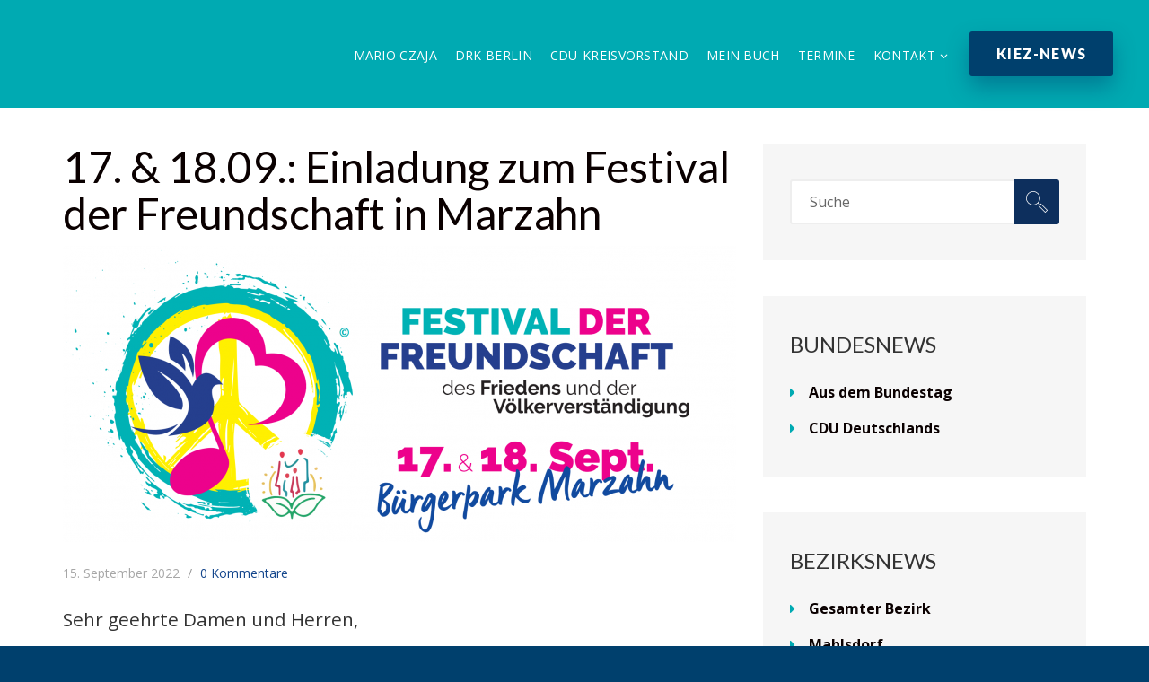

--- FILE ---
content_type: text/html; charset=UTF-8
request_url: https://www.mario-czaja.de/2022/09/17-18-09-einladung-zum-festival-der-freundschaft-in-marzahn/
body_size: 39194
content:
<!DOCTYPE html>
<!--[if (gte IE 9)|!(IE)]><!--> <html class="not-ie no-js" dir="ltr" lang="de" prefix="og: https://ogp.me/ns#">  <!--<![endif]-->
<head>
	<meta charset="UTF-8" />
	<!--[if IE]><meta http-equiv='X-UA-Compatible' content='IE=edge,chrome=1'><![endif]-->
	<link rel="profile" href="http://gmpg.org/xfn/11" />
	<link rel="pingback" href="https://www.mario-czaja.de/xmlrpc.php" />
	<meta name="viewport" content="width=device-width, initial-scale=1">
	<title>17. &amp; 18.09.: Einladung zum Festival der Freundschaft in Marzahn | Mario Czaja</title>
	<style>img:is([sizes="auto" i], [sizes^="auto," i]) { contain-intrinsic-size: 3000px 1500px }</style>
	
		<!-- All in One SEO 4.8.3.2 - aioseo.com -->
	<meta name="description" content="Sehr geehrte Damen und Herren, ich freue mich sehr, unser Festival der Freundschaft, des Friedens und der Völkerverständigung gemeinsam mit der Gemeinschaft der Deutschen aus Russland und zahlreichen Partnern..." />
	<meta name="robots" content="max-image-preview:large" />
	<meta name="author" content="BRaschke"/>
	<meta name="keywords" content="fest,festival,freundschaft,frieden,hellersdorf,marzahn,marzahn-hellersdorf" />
	<link rel="canonical" href="https://www.mario-czaja.de/2022/09/17-18-09-einladung-zum-festival-der-freundschaft-in-marzahn/" />
	<meta name="generator" content="All in One SEO (AIOSEO) 4.8.3.2" />
		<meta property="og:locale" content="de_DE" />
		<meta property="og:site_name" content="Mario Czaja | Ihr Kiezmacher für Marzahn &amp; Hellersdorf im Bundestag." />
		<meta property="og:type" content="article" />
		<meta property="og:title" content="17. &amp; 18.09.: Einladung zum Festival der Freundschaft in Marzahn | Mario Czaja" />
		<meta property="og:description" content="Sehr geehrte Damen und Herren, ich freue mich sehr, unser Festival der Freundschaft, des Friedens und der Völkerverständigung gemeinsam mit der Gemeinschaft der Deutschen aus Russland und zahlreichen Partnern..." />
		<meta property="og:url" content="https://www.mario-czaja.de/2022/09/17-18-09-einladung-zum-festival-der-freundschaft-in-marzahn/" />
		<meta property="article:published_time" content="2022-09-15T05:28:17+00:00" />
		<meta property="article:modified_time" content="2022-09-15T05:28:19+00:00" />
		<meta name="twitter:card" content="summary" />
		<meta name="twitter:title" content="17. &amp; 18.09.: Einladung zum Festival der Freundschaft in Marzahn | Mario Czaja" />
		<meta name="twitter:description" content="Sehr geehrte Damen und Herren, ich freue mich sehr, unser Festival der Freundschaft, des Friedens und der Völkerverständigung gemeinsam mit der Gemeinschaft der Deutschen aus Russland und zahlreichen Partnern..." />
		<script type="application/ld+json" class="aioseo-schema">
			{"@context":"https:\/\/schema.org","@graph":[{"@type":"Article","@id":"https:\/\/www.mario-czaja.de\/2022\/09\/17-18-09-einladung-zum-festival-der-freundschaft-in-marzahn\/#article","name":"17. & 18.09.: Einladung zum Festival der Freundschaft in Marzahn | Mario Czaja","headline":"17. &#038; 18.09.: Einladung zum Festival der Freundschaft in Marzahn","author":{"@id":"https:\/\/www.mario-czaja.de\/author\/braschke\/#author"},"publisher":{"@id":"https:\/\/www.mario-czaja.de\/#organization"},"image":{"@type":"ImageObject","url":"https:\/\/www.mario-czaja.de\/wp-content\/uploads\/297870040_3215860412063626_260329762371845658_n-e1663164029163.png","width":750,"height":330},"datePublished":"2022-09-15T07:28:17+02:00","dateModified":"2022-09-15T07:28:19+02:00","inLanguage":"de-DE","mainEntityOfPage":{"@id":"https:\/\/www.mario-czaja.de\/2022\/09\/17-18-09-einladung-zum-festival-der-freundschaft-in-marzahn\/#webpage"},"isPartOf":{"@id":"https:\/\/www.mario-czaja.de\/2022\/09\/17-18-09-einladung-zum-festival-der-freundschaft-in-marzahn\/#webpage"},"articleSection":"Marzahn, Fest, Festival, Freundschaft, Frieden, hellersdorf, marzahn, Marzahn-Hellersdorf"},{"@type":"BreadcrumbList","@id":"https:\/\/www.mario-czaja.de\/2022\/09\/17-18-09-einladung-zum-festival-der-freundschaft-in-marzahn\/#breadcrumblist","itemListElement":[{"@type":"ListItem","@id":"https:\/\/www.mario-czaja.de#listItem","position":1,"name":"Home","item":"https:\/\/www.mario-czaja.de","nextItem":{"@type":"ListItem","@id":"https:\/\/www.mario-czaja.de\/category\/marzahn\/#listItem","name":"Marzahn"}},{"@type":"ListItem","@id":"https:\/\/www.mario-czaja.de\/category\/marzahn\/#listItem","position":2,"name":"Marzahn","item":"https:\/\/www.mario-czaja.de\/category\/marzahn\/","nextItem":{"@type":"ListItem","@id":"https:\/\/www.mario-czaja.de\/2022\/09\/17-18-09-einladung-zum-festival-der-freundschaft-in-marzahn\/#listItem","name":"17. &#038; 18.09.: Einladung zum Festival der Freundschaft in Marzahn"},"previousItem":{"@type":"ListItem","@id":"https:\/\/www.mario-czaja.de#listItem","name":"Home"}},{"@type":"ListItem","@id":"https:\/\/www.mario-czaja.de\/2022\/09\/17-18-09-einladung-zum-festival-der-freundschaft-in-marzahn\/#listItem","position":3,"name":"17. &#038; 18.09.: Einladung zum Festival der Freundschaft in Marzahn","previousItem":{"@type":"ListItem","@id":"https:\/\/www.mario-czaja.de\/category\/marzahn\/#listItem","name":"Marzahn"}}]},{"@type":"Organization","@id":"https:\/\/www.mario-czaja.de\/#organization","name":"Mario Czaja","description":"Ihr Kiezmacher f\u00fcr Marzahn & Hellersdorf im Bundestag.","url":"https:\/\/www.mario-czaja.de\/"},{"@type":"Person","@id":"https:\/\/www.mario-czaja.de\/author\/braschke\/#author","url":"https:\/\/www.mario-czaja.de\/author\/braschke\/","name":"BRaschke","image":{"@type":"ImageObject","@id":"https:\/\/www.mario-czaja.de\/2022\/09\/17-18-09-einladung-zum-festival-der-freundschaft-in-marzahn\/#authorImage","url":"https:\/\/secure.gravatar.com\/avatar\/22cec22a618083910e3b8765788a956ff9eee701ee97e0deb8428f2cc6c18963?s=96&d=mm&r=g","width":96,"height":96,"caption":"BRaschke"}},{"@type":"WebPage","@id":"https:\/\/www.mario-czaja.de\/2022\/09\/17-18-09-einladung-zum-festival-der-freundschaft-in-marzahn\/#webpage","url":"https:\/\/www.mario-czaja.de\/2022\/09\/17-18-09-einladung-zum-festival-der-freundschaft-in-marzahn\/","name":"17. & 18.09.: Einladung zum Festival der Freundschaft in Marzahn | Mario Czaja","description":"Sehr geehrte Damen und Herren, ich freue mich sehr, unser Festival der Freundschaft, des Friedens und der V\u00f6lkerverst\u00e4ndigung gemeinsam mit der Gemeinschaft der Deutschen aus Russland und zahlreichen Partnern...","inLanguage":"de-DE","isPartOf":{"@id":"https:\/\/www.mario-czaja.de\/#website"},"breadcrumb":{"@id":"https:\/\/www.mario-czaja.de\/2022\/09\/17-18-09-einladung-zum-festival-der-freundschaft-in-marzahn\/#breadcrumblist"},"author":{"@id":"https:\/\/www.mario-czaja.de\/author\/braschke\/#author"},"creator":{"@id":"https:\/\/www.mario-czaja.de\/author\/braschke\/#author"},"image":{"@type":"ImageObject","url":"https:\/\/www.mario-czaja.de\/wp-content\/uploads\/297870040_3215860412063626_260329762371845658_n-e1663164029163.png","@id":"https:\/\/www.mario-czaja.de\/2022\/09\/17-18-09-einladung-zum-festival-der-freundschaft-in-marzahn\/#mainImage","width":750,"height":330},"primaryImageOfPage":{"@id":"https:\/\/www.mario-czaja.de\/2022\/09\/17-18-09-einladung-zum-festival-der-freundschaft-in-marzahn\/#mainImage"},"datePublished":"2022-09-15T07:28:17+02:00","dateModified":"2022-09-15T07:28:19+02:00"},{"@type":"WebSite","@id":"https:\/\/www.mario-czaja.de\/#website","url":"https:\/\/www.mario-czaja.de\/","name":"Mario Czaja","description":"Ihr Kiezmacher f\u00fcr Marzahn & Hellersdorf im Bundestag.","inLanguage":"de-DE","publisher":{"@id":"https:\/\/www.mario-czaja.de\/#organization"}}]}
		</script>
		<!-- All in One SEO -->

<link rel='dns-prefetch' href='//platform-api.sharethis.com' />
<link rel='dns-prefetch' href='//www.googletagmanager.com' />
<link rel='dns-prefetch' href='//fonts.googleapis.com' />
<link rel="alternate" type="application/rss+xml" title="Mario Czaja &raquo; Feed" href="https://www.mario-czaja.de/feed/" />
<link rel="alternate" type="application/rss+xml" title="Mario Czaja &raquo; Kommentar-Feed" href="https://www.mario-czaja.de/comments/feed/" />
<link rel="alternate" type="text/calendar" title="Mario Czaja &raquo; iCal Feed" href="https://www.mario-czaja.de/termine/?ical=1" />
<script consent-skip-blocker="1" data-skip-lazy-load="js-extra" data-cfasync="false">
(function () {
  // Web Font Loader compatibility (https://github.com/typekit/webfontloader)
  var modules = {
    typekit: "https://use.typekit.net",
    google: "https://fonts.googleapis.com/"
  };

  var load = function (config) {
    setTimeout(function () {
      var a = window.consentApi;

      // Only when blocker is active
      if (a) {
        // Iterate all modules and handle in a single `WebFont.load`
        Object.keys(modules).forEach(function (module) {
          var newConfigWithoutOtherModules = JSON.parse(
            JSON.stringify(config)
          );
          Object.keys(modules).forEach(function (toRemove) {
            if (toRemove !== module) {
              delete newConfigWithoutOtherModules[toRemove];
            }
          });

          if (newConfigWithoutOtherModules[module]) {
            a.unblock(modules[module]).then(function () {
              var originalLoad = window.WebFont.load;
              if (originalLoad !== load) {
                originalLoad(newConfigWithoutOtherModules);
              }
            });
          }
        });
      }
    }, 0);
  };

  if (!window.WebFont) {
    window.WebFont = {
      load: load
    };
  }
})();
</script><style>[consent-id]:not(.rcb-content-blocker):not([consent-transaction-complete]):not([consent-visual-use-parent^="children:"]):not([consent-confirm]){opacity:0!important;}
.rcb-content-blocker+.rcb-content-blocker-children-fallback~*{display:none!important;}</style><link rel="preload" href="https://www.mario-czaja.de/wp-content/e27de548965c282c94a0bbb4fd190106/dist/1228077888.js?ver=d0a9e67d7481025d345fb9f698655441" as="script" />
<link rel="preload" href="https://www.mario-czaja.de/wp-content/e27de548965c282c94a0bbb4fd190106/dist/1212787.js?ver=c7e8cd239817d2b347f1c3713a70ff93" as="script" />
<link rel="preload" href="https://www.mario-czaja.de/wp-content/plugins/real-cookie-banner-pro/public/lib/animate.css/animate.min.css?ver=4.1.1" as="style" />
<link rel="alternate" type="application/rss+xml" title="Mario Czaja &raquo; 17. &#038; 18.09.: Einladung zum Festival der Freundschaft in Marzahn-Kommentar-Feed" href="https://www.mario-czaja.de/2022/09/17-18-09-einladung-zum-festival-der-freundschaft-in-marzahn/feed/" />
<script data-cfasync="false" type="text/javascript" defer src="https://www.mario-czaja.de/wp-content/e27de548965c282c94a0bbb4fd190106/dist/1228077888.js?ver=d0a9e67d7481025d345fb9f698655441" id="real-cookie-banner-pro-vendor-real-cookie-banner-pro-banner-js"></script>
<script type="application/json" data-skip-lazy-load="js-extra" data-skip-moving="true" data-no-defer nitro-exclude data-alt-type="application/ld+json" data-dont-merge data-wpmeteor-nooptimize="true" data-cfasync="false" id="a553baeae3f0e016e8fb79665b935a5051-js-extra">{"slug":"real-cookie-banner-pro","textDomain":"real-cookie-banner","version":"5.2.4","restUrl":"https:\/\/www.mario-czaja.de\/wp-json\/real-cookie-banner\/v1\/","restNamespace":"real-cookie-banner\/v1","restPathObfuscateOffset":"f6f4fff5bea85d21","restRoot":"https:\/\/www.mario-czaja.de\/wp-json\/","restQuery":{"_v":"5.2.4","_locale":"user"},"restNonce":"2933850e19","restRecreateNonceEndpoint":"https:\/\/www.mario-czaja.de\/wp-admin\/admin-ajax.php?action=rest-nonce","publicUrl":"https:\/\/www.mario-czaja.de\/wp-content\/plugins\/real-cookie-banner-pro\/public\/","chunkFolder":"dist","chunksLanguageFolder":"https:\/\/www.mario-czaja.de\/wp-content\/languages\/mo-cache\/real-cookie-banner-pro\/","chunks":{"chunk-config-tab-blocker.lite.js":["de_DE-83d48f038e1cf6148175589160cda67e","de_DE-e5c2f3318cd06f18a058318f5795a54b","de_DE-76129424d1eb6744d17357561a128725","de_DE-d3d8ada331df664d13fa407b77bc690b"],"chunk-config-tab-blocker.pro.js":["de_DE-ddf5ae983675e7b6eec2afc2d53654a2","de_DE-487d95eea292aab22c80aa3ae9be41f0","de_DE-ab0e642081d4d0d660276c9cebfe9f5d","de_DE-0f5f6074a855fa677e6086b82145bd50"],"chunk-config-tab-consent.lite.js":["de_DE-3823d7521a3fc2857511061e0d660408"],"chunk-config-tab-consent.pro.js":["de_DE-9cb9ecf8c1e8ce14036b5f3a5e19f098"],"chunk-config-tab-cookies.lite.js":["de_DE-1a51b37d0ef409906245c7ed80d76040","de_DE-e5c2f3318cd06f18a058318f5795a54b","de_DE-76129424d1eb6744d17357561a128725"],"chunk-config-tab-cookies.pro.js":["de_DE-572ee75deed92e7a74abba4b86604687","de_DE-487d95eea292aab22c80aa3ae9be41f0","de_DE-ab0e642081d4d0d660276c9cebfe9f5d"],"chunk-config-tab-dashboard.lite.js":["de_DE-f843c51245ecd2b389746275b3da66b6"],"chunk-config-tab-dashboard.pro.js":["de_DE-ae5ae8f925f0409361cfe395645ac077"],"chunk-config-tab-import.lite.js":["de_DE-66df94240f04843e5a208823e466a850"],"chunk-config-tab-import.pro.js":["de_DE-e5fee6b51986d4ff7a051d6f6a7b076a"],"chunk-config-tab-licensing.lite.js":["de_DE-e01f803e4093b19d6787901b9591b5a6"],"chunk-config-tab-licensing.pro.js":["de_DE-4918ea9704f47c2055904e4104d4ffba"],"chunk-config-tab-scanner.lite.js":["de_DE-b10b39f1099ef599835c729334e38429"],"chunk-config-tab-scanner.pro.js":["de_DE-752a1502ab4f0bebfa2ad50c68ef571f"],"chunk-config-tab-settings.lite.js":["de_DE-37978e0b06b4eb18b16164a2d9c93a2c"],"chunk-config-tab-settings.pro.js":["de_DE-e59d3dcc762e276255c8989fbd1f80e3"],"chunk-config-tab-tcf.lite.js":["de_DE-4f658bdbf0aa370053460bc9e3cd1f69","de_DE-e5c2f3318cd06f18a058318f5795a54b","de_DE-d3d8ada331df664d13fa407b77bc690b"],"chunk-config-tab-tcf.pro.js":["de_DE-e1e83d5b8a28f1f91f63b9de2a8b181a","de_DE-487d95eea292aab22c80aa3ae9be41f0","de_DE-0f5f6074a855fa677e6086b82145bd50"]},"others":{"customizeValuesBanner":"{\"layout\":{\"type\":\"dialog\",\"maxHeightEnabled\":false,\"maxHeight\":740,\"dialogMaxWidth\":530,\"dialogPosition\":\"middleCenter\",\"dialogMargin\":[0,0,0,0],\"bannerPosition\":\"bottom\",\"bannerMaxWidth\":1024,\"dialogBorderRadius\":3,\"borderRadius\":5,\"animationIn\":\"slideInUp\",\"animationInDuration\":500,\"animationInOnlyMobile\":true,\"animationOut\":\"none\",\"animationOutDuration\":500,\"animationOutOnlyMobile\":true,\"overlay\":true,\"overlayBg\":\"#000000\",\"overlayBgAlpha\":38,\"overlayBlur\":2},\"decision\":{\"acceptAll\":\"button\",\"acceptEssentials\":\"button\",\"showCloseIcon\":false,\"acceptIndividual\":\"link\",\"buttonOrder\":\"all,essential,save,individual\",\"showGroups\":false,\"groupsFirstView\":false,\"saveButton\":\"always\"},\"design\":{\"bg\":\"#ffffff\",\"textAlign\":\"center\",\"linkTextDecoration\":\"underline\",\"borderWidth\":0,\"borderColor\":\"#ffffff\",\"fontSize\":13,\"fontColor\":\"#2b2b2b\",\"fontInheritFamily\":true,\"fontFamily\":\"Arial, Helvetica, sans-serif\",\"fontWeight\":\"normal\",\"boxShadowEnabled\":true,\"boxShadowOffsetX\":0,\"boxShadowOffsetY\":5,\"boxShadowBlurRadius\":13,\"boxShadowSpreadRadius\":0,\"boxShadowColor\":\"#000000\",\"boxShadowColorAlpha\":20},\"headerDesign\":{\"inheritBg\":true,\"bg\":\"#f4f4f4\",\"inheritTextAlign\":true,\"textAlign\":\"center\",\"padding\":[17,20,15,20],\"logo\":\"\",\"logoRetina\":\"\",\"logoMaxHeight\":40,\"logoPosition\":\"left\",\"logoMargin\":[5,15,5,15],\"fontSize\":20,\"fontColor\":\"#2b2b2b\",\"fontInheritFamily\":true,\"fontFamily\":\"Arial, Helvetica, sans-serif\",\"fontWeight\":\"normal\",\"borderWidth\":1,\"borderColor\":\"#efefef\"},\"bodyDesign\":{\"padding\":[15,20,5,20],\"descriptionInheritFontSize\":true,\"descriptionFontSize\":13,\"dottedGroupsInheritFontSize\":true,\"dottedGroupsFontSize\":13,\"dottedGroupsBulletColor\":\"#15779b\",\"teachingsInheritTextAlign\":true,\"teachingsTextAlign\":\"center\",\"teachingsSeparatorActive\":true,\"teachingsSeparatorWidth\":50,\"teachingsSeparatorHeight\":1,\"teachingsSeparatorColor\":\"#00aab2\",\"teachingsInheritFontSize\":false,\"teachingsFontSize\":12,\"teachingsInheritFontColor\":false,\"teachingsFontColor\":\"#7c7c7c\",\"accordionMargin\":[10,0,5,0],\"accordionPadding\":[5,10,5,10],\"accordionArrowType\":\"outlined\",\"accordionArrowColor\":\"#15779b\",\"accordionBg\":\"#ffffff\",\"accordionActiveBg\":\"#f9f9f9\",\"accordionHoverBg\":\"#efefef\",\"accordionBorderWidth\":1,\"accordionBorderColor\":\"#efefef\",\"accordionTitleFontSize\":12,\"accordionTitleFontColor\":\"#2b2b2b\",\"accordionTitleFontWeight\":\"normal\",\"accordionDescriptionMargin\":[5,0,0,0],\"accordionDescriptionFontSize\":12,\"accordionDescriptionFontColor\":\"#828282\",\"accordionDescriptionFontWeight\":\"normal\",\"acceptAllOneRowLayout\":false,\"acceptAllPadding\":[10,10,10,10],\"acceptAllBg\":\"#00aab2\",\"acceptAllTextAlign\":\"center\",\"acceptAllFontSize\":18,\"acceptAllFontColor\":\"#ffffff\",\"acceptAllFontWeight\":\"normal\",\"acceptAllBorderWidth\":0,\"acceptAllBorderColor\":\"#000000\",\"acceptAllHoverBg\":\"#11607d\",\"acceptAllHoverFontColor\":\"#ffffff\",\"acceptAllHoverBorderColor\":\"#000000\",\"acceptEssentialsUseAcceptAll\":false,\"acceptEssentialsButtonType\":\"\",\"acceptEssentialsPadding\":[10,10,10,10],\"acceptEssentialsBg\":\"#efefef\",\"acceptEssentialsTextAlign\":\"center\",\"acceptEssentialsFontSize\":18,\"acceptEssentialsFontColor\":\"#0a0a0a\",\"acceptEssentialsFontWeight\":\"normal\",\"acceptEssentialsBorderWidth\":0,\"acceptEssentialsBorderColor\":\"#000000\",\"acceptEssentialsHoverBg\":\"#e8e8e8\",\"acceptEssentialsHoverFontColor\":\"#000000\",\"acceptEssentialsHoverBorderColor\":\"#000000\",\"acceptIndividualPadding\":[5,5,5,5],\"acceptIndividualBg\":\"#ffffff\",\"acceptIndividualTextAlign\":\"center\",\"acceptIndividualFontSize\":15,\"acceptIndividualFontColor\":\"#00aab2\",\"acceptIndividualFontWeight\":\"normal\",\"acceptIndividualBorderWidth\":0,\"acceptIndividualBorderColor\":\"#000000\",\"acceptIndividualHoverBg\":\"#ffffff\",\"acceptIndividualHoverFontColor\":\"#11607d\",\"acceptIndividualHoverBorderColor\":\"#000000\"},\"footerDesign\":{\"poweredByLink\":true,\"inheritBg\":false,\"bg\":\"#fcfcfc\",\"inheritTextAlign\":true,\"textAlign\":\"center\",\"padding\":[10,20,15,20],\"fontSize\":14,\"fontColor\":\"#7c7c7c\",\"fontInheritFamily\":true,\"fontFamily\":\"Arial, Helvetica, sans-serif\",\"fontWeight\":\"normal\",\"hoverFontColor\":\"#2b2b2b\",\"borderWidth\":1,\"borderColor\":\"#efefef\",\"languageSwitcher\":\"flags\"},\"texts\":{\"headline\":\"Privatsph\\u00e4re-Einstellungen\",\"description\":\"Wir verwenden Cookies und \\u00e4hnliche Technologien auf unserer Website und verarbeiten personenbezogene Daten von dir (z.B. IP-Adresse), um z.B. Inhalte und Anzeigen zu personalisieren, Medien von Drittanbietern einzubinden oder Zugriffe auf unsere Website zu analysieren. Die Datenverarbeitung kann auch erst in Folge gesetzter Cookies stattfinden. Wir teilen diese Daten mit Dritten, die wir in den Privatsph\\u00e4re-Einstellungen benennen.<br \\\/><br \\\/>Die Datenverarbeitung kann mit deiner Einwilligung oder auf Basis eines berechtigten Interesses erfolgen, dem du in den Privatsph\\u00e4re-Einstellungen widersprechen kannst. Du hast das Recht, nicht einzuwilligen und deine Einwilligung zu einem sp\\u00e4teren Zeitpunkt zu \\u00e4ndern oder zu widerrufen. Weitere Informationen zur Verwendung deiner Daten findest du in unserer {{privacyPolicy}}Datenschutzerkl\\u00e4rung{{\\\/privacyPolicy}}.\",\"acceptAll\":\"Alle akzeptieren\",\"acceptEssentials\":\"Weiter ohne Einwilligung\",\"acceptIndividual\":\"Privatsph\\u00e4re-Einstellungen individuell festlegen\",\"poweredBy\":\"4\",\"dataProcessingInUnsafeCountries\":\"Einige Dienste verarbeiten personenbezogene Daten in unsicheren Drittl\\u00e4ndern. Indem du in die Nutzung dieser Services einwilligst, erkl\\u00e4rst du dich auch mit der Verarbeitung deiner Daten in diesen unsicheren Drittl\\u00e4ndern gem\\u00e4\\u00df {{legalBasis}} einverstanden. Dies birgt das Risiko, dass deine Daten von Beh\\u00f6rden zu Kontroll- und \\u00dcberwachungszwecken verarbeitet werden, m\\u00f6glicherweise ohne die M\\u00f6glichkeit eines Rechtsbehelfs.\",\"ageNoticeBanner\":\"Du bist unter {{minAge}} Jahre alt? Dann kannst du nicht in optionale Services einwilligen. Du kannst deine Eltern oder Erziehungsberechtigten bitten, mit dir in diese Services einzuwilligen.\",\"ageNoticeBlocker\":\"Du bist unter {{minAge}} Jahre alt? Leider darfst du diesem Service nicht selbst zustimmen, um diese Inhalte zu sehen. Bitte deine Eltern oder Erziehungsberechtigten, dem Service mit dir zuzustimmen!\",\"listServicesNotice\":\"Wenn du alle Services akzeptierst, erlaubst du, dass {{services}} geladen werden. Diese sind nach ihrem Zweck in Gruppen {{serviceGroups}} unterteilt (Zugeh\\u00f6rigkeit durch hochgestellte Zahlen gekennzeichnet).\",\"listServicesLegitimateInterestNotice\":\"Au\\u00dferdem werden die {{services}} auf der Grundlage eines berechtigten Interesses geladen.\",\"tcfStacksCustomName\":\"Services mit verschiedenen Zwecken au\\u00dferhalb des TCF-Standards\",\"tcfStacksCustomDescription\":\"Services, die Einwilligungen nicht \\u00fcber den TCF-Standard, sondern \\u00fcber andere Technologien teilen. Diese werden nach ihrem Zweck in mehrere Gruppen unterteilt. Einige davon werden aufgrund eines berechtigten Interesses genutzt (z.B. Gefahrenabwehr), andere werden nur mit deiner Einwilligung genutzt. Details zu den einzelnen Gruppen und Zwecken der Services findest du in den individuellen Privatsph\\u00e4re-Einstellungen.\",\"consentForwardingExternalHosts\":\"Deine Einwilligung gilt auch auf {{websites}}.\",\"blockerHeadline\":\"{{name}} aufgrund von Privatsph\\u00e4re-Einstellungen blockiert\",\"blockerLinkShowMissing\":\"Zeige alle Services, denen du noch zustimmen musst\",\"blockerLoadButton\":\"Erforderliche Services akzeptieren und Inhalte laden\",\"blockerAcceptInfo\":\"Wenn du die blockierten Inhalte l\\u00e4dst, werden deine Datenschutzeinstellungen angepasst. Inhalte aus diesem Service werden in Zukunft nicht mehr blockiert. Du hast das Recht, deine Entscheidung jederzeit zu widerrufen oder zu \\u00e4ndern.\",\"stickyHistory\":\"Historie der Privatsph\\u00e4re-Einstellungen\",\"stickyRevoke\":\"Einwilligungen widerrufen\",\"stickyRevokeSuccessMessage\":\"Du hast die Einwilligung f\\u00fcr Services mit dessen Cookies und Verarbeitung personenbezogener Daten erfolgreich widerrufen. Die Seite wird jetzt neu geladen!\",\"stickyChange\":\"Privatsph\\u00e4re-Einstellungen \\u00e4ndern\"},\"individualLayout\":{\"inheritDialogMaxWidth\":false,\"dialogMaxWidth\":970,\"inheritBannerMaxWidth\":true,\"bannerMaxWidth\":1980,\"descriptionTextAlign\":\"left\"},\"group\":{\"checkboxBg\":\"#f0f0f0\",\"checkboxBorderWidth\":1,\"checkboxBorderColor\":\"#d2d2d2\",\"checkboxActiveColor\":\"#ffffff\",\"checkboxActiveBg\":\"#15779b\",\"checkboxActiveBorderColor\":\"#11607d\",\"groupInheritBg\":true,\"groupBg\":\"#f4f4f4\",\"groupPadding\":[15,15,15,15],\"groupSpacing\":10,\"groupBorderRadius\":5,\"groupBorderWidth\":1,\"groupBorderColor\":\"#f4f4f4\",\"headlineFontSize\":16,\"headlineFontWeight\":\"normal\",\"headlineFontColor\":\"#2b2b2b\",\"descriptionFontSize\":14,\"descriptionFontColor\":\"#7c7c7c\",\"linkColor\":\"#7c7c7c\",\"linkHoverColor\":\"#2b2b2b\",\"detailsHideLessRelevant\":true},\"saveButton\":{\"useAcceptAll\":true,\"type\":\"button\",\"padding\":[10,10,10,10],\"bg\":\"#efefef\",\"textAlign\":\"center\",\"fontSize\":18,\"fontColor\":\"#0a0a0a\",\"fontWeight\":\"normal\",\"borderWidth\":0,\"borderColor\":\"#000000\",\"hoverBg\":\"#e8e8e8\",\"hoverFontColor\":\"#000000\",\"hoverBorderColor\":\"#000000\"},\"individualTexts\":{\"headline\":\"Individuelle Privatsph\\u00e4re-Einstellungen\",\"description\":\"Wir verwenden Cookies und \\u00e4hnliche Technologien auf unserer Website und verarbeiten personenbezogene Daten von dir (z.B. IP-Adresse), um z.B. Inhalte und Anzeigen zu personalisieren, Medien von Drittanbietern einzubinden oder Zugriffe auf unsere Website zu analysieren. Die Datenverarbeitung kann auch erst in Folge gesetzter Cookies stattfinden. Wir teilen diese Daten mit Dritten, die wir in den Privatsph\\u00e4re-Einstellungen benennen.<br \\\/><br \\\/>Die Datenverarbeitung kann mit deiner Einwilligung oder auf Basis eines berechtigten Interesses erfolgen, dem du in den Privatsph\\u00e4re-Einstellungen widersprechen kannst. Du hast das Recht, nicht einzuwilligen und deine Einwilligung zu einem sp\\u00e4teren Zeitpunkt zu \\u00e4ndern oder zu widerrufen. Weitere Informationen zur Verwendung deiner Daten findest du in unserer {{privacyPolicy}}Datenschutzerkl\\u00e4rung{{\\\/privacyPolicy}}.<br \\\/><br \\\/>Im Folgenden findest du eine \\u00dcbersicht \\u00fcber alle Services, die von dieser Website genutzt werden. Du kannst dir detaillierte Informationen zu jedem Service ansehen und ihm einzeln zustimmen oder von deinem Widerspruchsrecht Gebrauch machen.\",\"save\":\"Individuelle Auswahlen speichern\",\"showMore\":\"Service-Informationen anzeigen\",\"hideMore\":\"Service-Informationen ausblenden\",\"postamble\":\"\"},\"mobile\":{\"enabled\":true,\"maxHeight\":400,\"hideHeader\":false,\"alignment\":\"bottom\",\"scalePercent\":90,\"scalePercentVertical\":-50},\"sticky\":{\"enabled\":false,\"animationsEnabled\":true,\"alignment\":\"left\",\"bubbleBorderRadius\":50,\"icon\":\"fingerprint\",\"iconCustom\":\"\",\"iconCustomRetina\":\"\",\"iconSize\":30,\"iconColor\":\"#ffffff\",\"bubbleMargin\":[10,20,20,20],\"bubblePadding\":15,\"bubbleBg\":\"#15779b\",\"bubbleBorderWidth\":0,\"bubbleBorderColor\":\"#10556f\",\"boxShadowEnabled\":true,\"boxShadowOffsetX\":0,\"boxShadowOffsetY\":2,\"boxShadowBlurRadius\":5,\"boxShadowSpreadRadius\":1,\"boxShadowColor\":\"#105b77\",\"boxShadowColorAlpha\":40,\"bubbleHoverBg\":\"#ffffff\",\"bubbleHoverBorderColor\":\"#000000\",\"hoverIconColor\":\"#000000\",\"hoverIconCustom\":\"\",\"hoverIconCustomRetina\":\"\",\"menuFontSize\":16,\"menuBorderRadius\":5,\"menuItemSpacing\":10,\"menuItemPadding\":[5,10,5,10]},\"customCss\":{\"css\":\"\",\"antiAdBlocker\":\"y\"}}","isPro":true,"showProHints":false,"proUrl":"https:\/\/devowl.io\/de\/go\/real-cookie-banner?source=rcb-lite","showLiteNotice":false,"frontend":{"groups":"[{\"id\":1128,\"name\":\"Essenziell\",\"slug\":\"essenziell\",\"description\":\"Essenzielle Services sind f\\u00fcr die grundlegende Funktionalit\\u00e4t der Website erforderlich. Sie enthalten nur technisch notwendige Services. Diesen Services kann nicht widersprochen werden.\",\"isEssential\":true,\"isDefault\":true,\"items\":[{\"id\":15923,\"name\":\"Real Cookie Banner\",\"purpose\":\"Real Cookie Banner bittet Website-Besucher um die Einwilligung zum Setzen von Cookies und zur Verarbeitung personenbezogener Daten. Dazu wird jedem Website-Besucher eine UUID (pseudonyme Identifikation des Nutzers) zugewiesen, die bis zum Ablauf des Cookies zur Speicherung der Einwilligung g\\u00fcltig ist. Cookies werden dazu verwendet, um zu testen, ob Cookies gesetzt werden k\\u00f6nnen, um Referenz auf die dokumentierte Einwilligung zu speichern, um zu speichern, in welche Services aus welchen Service-Gruppen der Besucher eingewilligt hat, und, falls Einwilligung nach dem Transparency & Consent Framework (TCF) eingeholt werden, um die Einwilligungen in TCF Partner, Zwecke, besondere Zwecke, Funktionen und besondere Funktionen zu speichern. Im Rahmen der Darlegungspflicht nach DSGVO wird die erhobene Einwilligung vollumf\\u00e4nglich dokumentiert. Dazu z\\u00e4hlt neben den Services und Service-Gruppen, in welche der Besucher eingewilligt hat, und falls Einwilligung nach dem TCF Standard eingeholt werden, in welche TCF Partner, Zwecke und Funktionen der Besucher eingewilligt hat, alle Einstellungen des Cookie Banners zum Zeitpunkt der Einwilligung als auch die technischen Umst\\u00e4nde (z.B. Gr\\u00f6\\u00dfe des Sichtbereichs bei der Einwilligung) und die Nutzerinteraktionen (z.B. Klick auf Buttons), die zur Einwilligung gef\\u00fchrt haben. Die Einwilligung wird pro Sprache einmal erhoben.\",\"providerContact\":{\"phone\":\"\",\"email\":\"\",\"link\":\"\"},\"isProviderCurrentWebsite\":true,\"provider\":\"Mario Czaja\",\"uniqueName\":\"real-cookie-banner\",\"isEmbeddingOnlyExternalResources\":false,\"legalBasis\":\"legal-requirement\",\"dataProcessingInCountries\":[],\"dataProcessingInCountriesSpecialTreatments\":[],\"technicalDefinitions\":[{\"type\":\"http\",\"name\":\"real_cookie_banner*\",\"host\":\".mario-czaja.de\",\"duration\":365,\"durationUnit\":\"d\",\"isSessionDuration\":false,\"purpose\":\"Eindeutiger Identifikator f\\u00fcr die Einwilligung, aber nicht f\\u00fcr den Website-Besucher. Revisionshash f\\u00fcr die Einstellungen des Cookie-Banners (Texte, Farben, Funktionen, Servicegruppen, Dienste, Content Blocker usw.). IDs f\\u00fcr eingewilligte Services und Service-Gruppen.\"},{\"type\":\"http\",\"name\":\"real_cookie_banner*-tcf\",\"host\":\".mario-czaja.de\",\"duration\":365,\"durationUnit\":\"d\",\"isSessionDuration\":false,\"purpose\":\"Im Rahmen von TCF gesammelte Einwilligungen, die im TC-String-Format gespeichert werden, einschlie\\u00dflich TCF-Vendoren, -Zwecke, -Sonderzwecke, -Funktionen und -Sonderfunktionen.\"},{\"type\":\"http\",\"name\":\"real_cookie_banner*-gcm\",\"host\":\".mario-czaja.de\",\"duration\":365,\"durationUnit\":\"d\",\"isSessionDuration\":false,\"purpose\":\"Die im Google Consent Mode gesammelten Einwilligungen in die verschiedenen Einwilligungstypen (Zwecke) werden f\\u00fcr alle mit dem Google Consent Mode kompatiblen Services gespeichert.\"},{\"type\":\"http\",\"name\":\"real_cookie_banner-test\",\"host\":\".mario-czaja.de\",\"duration\":365,\"durationUnit\":\"d\",\"isSessionDuration\":false,\"purpose\":\"Cookie, der gesetzt wurde, um die Funktionalit\\u00e4t von HTTP-Cookies zu testen. Wird sofort nach dem Test gel\\u00f6scht.\"},{\"type\":\"local\",\"name\":\"real_cookie_banner*\",\"host\":\"https:\\\/\\\/www.mario-czaja.de\",\"duration\":1,\"durationUnit\":\"d\",\"isSessionDuration\":false,\"purpose\":\"Eindeutiger Identifikator f\\u00fcr die Einwilligung, aber nicht f\\u00fcr den Website-Besucher. Revisionshash f\\u00fcr die Einstellungen des Cookie-Banners (Texte, Farben, Funktionen, Service-Gruppen, Services, Content Blocker usw.). IDs f\\u00fcr eingewilligte Services und Service-Gruppen. Wird nur solange gespeichert, bis die Einwilligung auf dem Website-Server dokumentiert ist.\"},{\"type\":\"local\",\"name\":\"real_cookie_banner*-tcf\",\"host\":\"https:\\\/\\\/www.mario-czaja.de\",\"duration\":1,\"durationUnit\":\"d\",\"isSessionDuration\":false,\"purpose\":\"Im Rahmen von TCF gesammelte Einwilligungen werden im TC-String-Format gespeichert, einschlie\\u00dflich TCF Vendoren, Zwecke, besondere Zwecke, Funktionen und besondere Funktionen. Wird nur solange gespeichert, bis die Einwilligung auf dem Website-Server dokumentiert ist.\"},{\"type\":\"local\",\"name\":\"real_cookie_banner*-gcm\",\"host\":\"https:\\\/\\\/www.mario-czaja.de\",\"duration\":1,\"durationUnit\":\"d\",\"isSessionDuration\":false,\"purpose\":\"Im Rahmen des Google Consent Mode erfasste Einwilligungen werden f\\u00fcr alle mit dem Google Consent Mode kompatiblen Services in Einwilligungstypen (Zwecke) gespeichert. Wird nur solange gespeichert, bis die Einwilligung auf dem Website-Server dokumentiert ist.\"},{\"type\":\"local\",\"name\":\"real_cookie_banner-consent-queue*\",\"host\":\"https:\\\/\\\/www.mario-czaja.de\",\"duration\":1,\"durationUnit\":\"d\",\"isSessionDuration\":false,\"purpose\":\"Lokale Zwischenspeicherung (Caching) der Auswahl im Cookie-Banner, bis der Server die Einwilligung dokumentiert; Dokumentation periodisch oder bei Seitenwechseln versucht, wenn der Server nicht verf\\u00fcgbar oder \\u00fcberlastet ist.\"}],\"codeDynamics\":[],\"providerPrivacyPolicyUrl\":\"https:\\\/\\\/www.mario-czaja.de\\\/kontakt\\\/datenschutz\\\/\",\"providerLegalNoticeUrl\":\"\",\"tagManagerOptInEventName\":\"\",\"tagManagerOptOutEventName\":\"\",\"googleConsentModeConsentTypes\":[],\"executePriority\":10,\"codeOptIn\":\"\",\"executeCodeOptInWhenNoTagManagerConsentIsGiven\":false,\"codeOptOut\":\"\",\"executeCodeOptOutWhenNoTagManagerConsentIsGiven\":false,\"deleteTechnicalDefinitionsAfterOptOut\":false,\"codeOnPageLoad\":\"\",\"presetId\":\"real-cookie-banner\"}]},{\"id\":1129,\"name\":\"Funktional\",\"slug\":\"funktional\",\"description\":\"Funktionale Services sind notwendig, um \\u00fcber die wesentliche Funktionalit\\u00e4t der Website hinausgehende Features wie h\\u00fcbschere Schriftarten, Videowiedergabe oder interaktive Web 2.0-Features bereitzustellen. Inhalte von z.B. Video- und Social Media-Plattformen sind standardm\\u00e4\\u00dfig gesperrt und k\\u00f6nnen zugestimmt werden. Wenn dem Service zugestimmt wird, werden diese Inhalte automatisch ohne weitere manuelle Einwilligung geladen.\",\"isEssential\":false,\"isDefault\":true,\"items\":[{\"id\":15941,\"name\":\"Vimeo\",\"purpose\":\"Vimeo erlaubt es auf vimeo.com ver\\u00f6ffentlichte Inhalte direkt in Websites einzubetten. Die Cookies werden verwendet, um besuchte Webseiten und detaillierte Statistiken \\u00fcber das Nutzerverhalten zu sammeln. Diese Daten k\\u00f6nnen mit den Daten der auf vimeo.com angemeldeten Nutzer verkn\\u00fcpft werden.\",\"providerContact\":{\"phone\":\"\",\"email\":\"\",\"link\":\"\"},\"isProviderCurrentWebsite\":false,\"provider\":\"Vimeo Inc.\",\"uniqueName\":\"vimeo\",\"isEmbeddingOnlyExternalResources\":false,\"legalBasis\":\"consent\",\"dataProcessingInCountries\":[\"US\"],\"dataProcessingInCountriesSpecialTreatments\":[],\"technicalDefinitions\":[{\"type\":\"http\",\"name\":\"vuid\",\"host\":\".vimeo.com\",\"duration\":10,\"durationUnit\":\"y\",\"isSessionDuration\":false,\"purpose\":\"\"},{\"type\":\"http\",\"name\":\"player\",\"host\":\".vimeo.com\",\"duration\":1,\"durationUnit\":\"y\",\"isSessionDuration\":false,\"purpose\":\"\"},{\"type\":\"local\",\"name\":\"sync_volume\",\"host\":\"player.vimeo.com\",\"duration\":0,\"durationUnit\":\"y\",\"isSessionDuration\":false,\"purpose\":\"\"},{\"type\":\"local\",\"name\":\"sync_active\",\"host\":\"player.vimeo.com\",\"duration\":0,\"durationUnit\":\"y\",\"isSessionDuration\":false,\"purpose\":\"\"},{\"type\":\"http\",\"name\":\"vimeo\",\"host\":\".vimeo.com\",\"duration\":1,\"durationUnit\":\"mo\",\"isSessionDuration\":false,\"purpose\":\"\"},{\"type\":\"http\",\"name\":\"has_logged_in\",\"host\":\".vimeo.com\",\"duration\":6,\"durationUnit\":\"mo\",\"isSessionDuration\":false,\"purpose\":\"\"},{\"type\":\"http\",\"name\":\"is_logged_in\",\"host\":\".vimeo.com\",\"duration\":10,\"durationUnit\":\"y\",\"isSessionDuration\":false,\"purpose\":\"\"},{\"type\":\"http\",\"name\":\"_uetvid\",\"host\":\".vimeo.com\",\"duration\":21,\"durationUnit\":\"d\",\"isSessionDuration\":false,\"purpose\":\"\"},{\"type\":\"http\",\"name\":\"has_logged_in\",\"host\":\".vimeo.com\",\"duration\":10,\"durationUnit\":\"y\",\"isSessionDuration\":false,\"purpose\":\"\"},{\"type\":\"http\",\"name\":\"_fbp\",\"host\":\".vimeo.com\",\"duration\":3,\"durationUnit\":\"mo\",\"isSessionDuration\":false,\"purpose\":\"\"},{\"type\":\"http\",\"name\":\"_uetsid\",\"host\":\".vimeo.com\",\"duration\":1,\"durationUnit\":\"d\",\"isSessionDuration\":false,\"purpose\":\"\"},{\"type\":\"http\",\"name\":\"_gat_UA-*\",\"host\":\".vimeo.com\",\"duration\":1,\"durationUnit\":\"h\",\"isSessionDuration\":false,\"purpose\":\"\"},{\"type\":\"http\",\"name\":\"_gid\",\"host\":\".vimeo.com\",\"duration\":1,\"durationUnit\":\"d\",\"isSessionDuration\":false,\"purpose\":\"\"},{\"type\":\"http\",\"name\":\"continuous_play_v3\",\"host\":\".vimeo.com\",\"duration\":1,\"durationUnit\":\"y\",\"isSessionDuration\":false,\"purpose\":\"\"},{\"type\":\"http\",\"name\":\"_gcl_au\",\"host\":\".vimeo.com\",\"duration\":3,\"durationUnit\":\"mo\",\"isSessionDuration\":false,\"purpose\":\"\"},{\"type\":\"http\",\"name\":\"_ga\",\"host\":\".vimeo.com\",\"duration\":2,\"durationUnit\":\"y\",\"isSessionDuration\":false,\"purpose\":\"\"}],\"codeDynamics\":[],\"providerPrivacyPolicyUrl\":\"https:\\\/\\\/vimeo.com\\\/privacy\",\"providerLegalNoticeUrl\":\"\",\"tagManagerOptInEventName\":\"\",\"tagManagerOptOutEventName\":\"\",\"googleConsentModeConsentTypes\":[],\"executePriority\":10,\"codeOptIn\":\"\",\"executeCodeOptInWhenNoTagManagerConsentIsGiven\":false,\"codeOptOut\":\"\",\"executeCodeOptOutWhenNoTagManagerConsentIsGiven\":false,\"deleteTechnicalDefinitionsAfterOptOut\":false,\"codeOnPageLoad\":\"\",\"presetId\":\"vimeo\"},{\"id\":15938,\"name\":\"Font Awesome\",\"purpose\":\"Font Awesome ist ein Service, der benutzerdefinierte Icon-Schriften, die nicht auf dem Client-Ger\\u00e4t des Nutzers installiert sind, herunterl\\u00e4dt und in die Website einbettet. Auf dem Client-Ger\\u00e4t des Nutzers werden keine Cookies im technischen Sinne gesetzt, aber es werden technische und pers\\u00f6nliche Daten (wie z.B. die IP-Adresse) vom Client an den Server des Dienstanbieters \\u00fcbertragen, um die Nutzung des Services zu erm\\u00f6glichen.\",\"providerContact\":{\"phone\":\"\",\"email\":\"\",\"link\":\"\"},\"isProviderCurrentWebsite\":false,\"provider\":\"Fonticons, Inc.\",\"uniqueName\":\"font-awesome\",\"isEmbeddingOnlyExternalResources\":true,\"legalBasis\":\"consent\",\"dataProcessingInCountries\":[\"US\"],\"dataProcessingInCountriesSpecialTreatments\":[],\"technicalDefinitions\":[{\"type\":\"http\",\"name\":\"\",\"host\":\"\",\"duration\":0,\"durationUnit\":\"y\",\"isSessionDuration\":false,\"purpose\":\"\"}],\"codeDynamics\":[],\"providerPrivacyPolicyUrl\":\"https:\\\/\\\/fontawesome.com\\\/privacy\",\"providerLegalNoticeUrl\":\"\",\"tagManagerOptInEventName\":\"\",\"tagManagerOptOutEventName\":\"\",\"googleConsentModeConsentTypes\":[],\"executePriority\":10,\"codeOptIn\":\"\",\"executeCodeOptInWhenNoTagManagerConsentIsGiven\":false,\"codeOptOut\":\"\",\"executeCodeOptOutWhenNoTagManagerConsentIsGiven\":false,\"deleteTechnicalDefinitionsAfterOptOut\":false,\"codeOnPageLoad\":\"\",\"presetId\":\"font-awesome\"},{\"id\":15937,\"name\":\"YouTube\",\"purpose\":\"YouTube erm\\u00f6glicht die direkte Einbettung von auf youtube.com ver\\u00f6ffentlichten Inhalten in Websites. Die Cookies werden verwendet, um besuchte Websites und detaillierte Statistiken \\u00fcber das Nutzerverhalten zu sammeln. Diese Daten k\\u00f6nnen mit den Daten der auf youtube.com und google.com angemeldeten Nutzer verkn\\u00fcpft werden.\",\"providerContact\":{\"phone\":\"\",\"email\":\"\",\"link\":\"\"},\"isProviderCurrentWebsite\":false,\"provider\":\"Google Ireland Limited\",\"uniqueName\":\"youtube\",\"isEmbeddingOnlyExternalResources\":false,\"legalBasis\":\"consent\",\"dataProcessingInCountries\":[\"US\"],\"dataProcessingInCountriesSpecialTreatments\":[],\"technicalDefinitions\":[{\"type\":\"http\",\"name\":\"SIDCC\",\"host\":\".youtube.com\",\"duration\":1,\"durationUnit\":\"y\",\"isSessionDuration\":false,\"purpose\":\"\"},{\"type\":\"http\",\"name\":\"__Secure-3PAPISID\",\"host\":\".youtube.com\",\"duration\":2,\"durationUnit\":\"y\",\"isSessionDuration\":false,\"purpose\":\"\"},{\"type\":\"http\",\"name\":\"__Secure-APISID\",\"host\":\".youtube.com\",\"duration\":1,\"durationUnit\":\"mo\",\"isSessionDuration\":false,\"purpose\":\"\"},{\"type\":\"http\",\"name\":\"SAPISID\",\"host\":\".youtube.com\",\"duration\":2,\"durationUnit\":\"y\",\"isSessionDuration\":false,\"purpose\":\"\"},{\"type\":\"http\",\"name\":\"SSID\",\"host\":\".youtube.com\",\"duration\":2,\"durationUnit\":\"y\",\"isSessionDuration\":false,\"purpose\":\"\"},{\"type\":\"http\",\"name\":\"1P_JAR\",\"host\":\".youtube.com\",\"duration\":1,\"durationUnit\":\"mo\",\"isSessionDuration\":false,\"purpose\":\"\"},{\"type\":\"http\",\"name\":\"SEARCH_SAMESITE\",\"host\":\".youtube.com\",\"duration\":6,\"durationUnit\":\"mo\",\"isSessionDuration\":false,\"purpose\":\"\"},{\"type\":\"http\",\"name\":\"YSC\",\"host\":\".youtube.com\",\"duration\":0,\"durationUnit\":\"y\",\"isSessionDuration\":true,\"purpose\":\"\"},{\"type\":\"http\",\"name\":\"LOGIN_INFO\",\"host\":\".youtube.com\",\"duration\":2,\"durationUnit\":\"y\",\"isSessionDuration\":false,\"purpose\":\"\"},{\"type\":\"http\",\"name\":\"HSID\",\"host\":\".youtube.com\",\"duration\":2,\"durationUnit\":\"y\",\"isSessionDuration\":false,\"purpose\":\"\"},{\"type\":\"http\",\"name\":\"VISITOR_INFO1_LIVE\",\"host\":\".youtube.com\",\"duration\":6,\"durationUnit\":\"mo\",\"isSessionDuration\":false,\"purpose\":\"\"},{\"type\":\"http\",\"name\":\"CONSENT\",\"host\":\".youtube.com\",\"duration\":18,\"durationUnit\":\"y\",\"isSessionDuration\":false,\"purpose\":\"\"},{\"type\":\"http\",\"name\":\"__Secure-SSID\",\"host\":\".youtube.com\",\"duration\":1,\"durationUnit\":\"mo\",\"isSessionDuration\":false,\"purpose\":\"\"},{\"type\":\"http\",\"name\":\"__Secure-HSID\",\"host\":\".youtube.com\",\"duration\":1,\"durationUnit\":\"mo\",\"isSessionDuration\":false,\"purpose\":\"\"},{\"type\":\"http\",\"name\":\"APISID\",\"host\":\".youtube.com\",\"duration\":2,\"durationUnit\":\"y\",\"isSessionDuration\":false,\"purpose\":\"\"},{\"type\":\"http\",\"name\":\"__Secure-3PSID\",\"host\":\".youtube.com\",\"duration\":2,\"durationUnit\":\"y\",\"isSessionDuration\":false,\"purpose\":\"\"},{\"type\":\"http\",\"name\":\"PREF\",\"host\":\".youtube.com\",\"duration\":8,\"durationUnit\":\"mo\",\"isSessionDuration\":false,\"purpose\":\"\"},{\"type\":\"http\",\"name\":\"SID\",\"host\":\".youtube.com\",\"duration\":2,\"durationUnit\":\"y\",\"isSessionDuration\":false,\"purpose\":\"\"},{\"type\":\"http\",\"name\":\"s_gl\",\"host\":\".youtube.com\",\"duration\":0,\"durationUnit\":\"y\",\"isSessionDuration\":true,\"purpose\":\"\"},{\"type\":\"http\",\"name\":\"SIDCC\",\"host\":\".google.com\",\"duration\":1,\"durationUnit\":\"y\",\"isSessionDuration\":false,\"purpose\":\"\"},{\"type\":\"http\",\"name\":\"__Secure-3PAPISID\",\"host\":\".google.com\",\"duration\":2,\"durationUnit\":\"y\",\"isSessionDuration\":false,\"purpose\":\"\"},{\"type\":\"http\",\"name\":\"SAPISID\",\"host\":\".google.com\",\"duration\":2,\"durationUnit\":\"y\",\"isSessionDuration\":false,\"purpose\":\"\"},{\"type\":\"http\",\"name\":\"APISID\",\"host\":\".google.com\",\"duration\":2,\"durationUnit\":\"y\",\"isSessionDuration\":false,\"purpose\":\"\"},{\"type\":\"http\",\"name\":\"SSID\",\"host\":\".google.com\",\"duration\":2,\"durationUnit\":\"y\",\"isSessionDuration\":false,\"purpose\":\"\"},{\"type\":\"http\",\"name\":\"HSID\",\"host\":\".google.com\",\"duration\":2,\"durationUnit\":\"y\",\"isSessionDuration\":false,\"purpose\":\"\"},{\"type\":\"http\",\"name\":\"__Secure-3PSID\",\"host\":\".google.com\",\"duration\":2,\"durationUnit\":\"y\",\"isSessionDuration\":false,\"purpose\":\"\"},{\"type\":\"http\",\"name\":\"SID\",\"host\":\".google.com\",\"duration\":2,\"durationUnit\":\"y\",\"isSessionDuration\":false,\"purpose\":\"\"},{\"type\":\"http\",\"name\":\"CONSENT\",\"host\":\".google.com\",\"duration\":18,\"durationUnit\":\"y\",\"isSessionDuration\":false,\"purpose\":\"\"},{\"type\":\"http\",\"name\":\"NID\",\"host\":\".google.com\",\"duration\":6,\"durationUnit\":\"mo\",\"isSessionDuration\":false,\"purpose\":\"\"},{\"type\":\"http\",\"name\":\"1P_JAR\",\"host\":\".google.com\",\"duration\":1,\"durationUnit\":\"mo\",\"isSessionDuration\":false,\"purpose\":\"\"},{\"type\":\"http\",\"name\":\"DV\",\"host\":\"www.google.com\",\"duration\":1,\"durationUnit\":\"m\",\"isSessionDuration\":false,\"purpose\":\"\"}],\"codeDynamics\":[],\"providerPrivacyPolicyUrl\":\"https:\\\/\\\/policies.google.com\\\/privacy\",\"providerLegalNoticeUrl\":\"\",\"tagManagerOptInEventName\":\"\",\"tagManagerOptOutEventName\":\"\",\"googleConsentModeConsentTypes\":[],\"executePriority\":10,\"codeOptIn\":\"\",\"executeCodeOptInWhenNoTagManagerConsentIsGiven\":false,\"codeOptOut\":\"\",\"executeCodeOptOutWhenNoTagManagerConsentIsGiven\":false,\"deleteTechnicalDefinitionsAfterOptOut\":false,\"codeOnPageLoad\":\"\",\"presetId\":\"youtube\"},{\"id\":15936,\"name\":\"Kommentare\",\"purpose\":\"WordPress als Content Management System bietet die M\\u00f6glichkeit, Kommentare unter Blog-Beitr\\u00e4gen und \\u00e4hnlichen Inhalten zu schreiben. Das Cookie speichert den Namen, die E-Mail-Adresse und die Website eines Kommentators, um sie wieder anzuzeigen, wenn der Kommentator einen weiteren Kommentar auf dieser Website schreiben m\\u00f6chte.\",\"providerContact\":{\"phone\":\"\",\"email\":\"\",\"link\":\"\"},\"isProviderCurrentWebsite\":true,\"provider\":\"Mario Czaja\",\"uniqueName\":\"wordpress-comments\",\"isEmbeddingOnlyExternalResources\":false,\"legalBasis\":\"consent\",\"dataProcessingInCountries\":[],\"dataProcessingInCountriesSpecialTreatments\":[],\"technicalDefinitions\":[{\"type\":\"http\",\"name\":\"comment_author_*\",\"host\":\"mario-czaja.de\",\"duration\":1,\"durationUnit\":\"y\",\"isSessionDuration\":false,\"purpose\":\"\"},{\"type\":\"http\",\"name\":\"comment_author_email_*\",\"host\":\"mario-czaja.de\",\"duration\":1,\"durationUnit\":\"y\",\"isSessionDuration\":false,\"purpose\":\"\"},{\"type\":\"http\",\"name\":\"comment_author_url_*\",\"host\":\"mario-czaja.de\",\"duration\":1,\"durationUnit\":\"y\",\"isSessionDuration\":false,\"purpose\":\"\"}],\"codeDynamics\":[],\"providerPrivacyPolicyUrl\":\"https:\\\/\\\/www.mario-czaja.de\\\/kontakt\\\/datenschutz\\\/\",\"providerLegalNoticeUrl\":\"\",\"tagManagerOptInEventName\":\"\",\"tagManagerOptOutEventName\":\"\",\"googleConsentModeConsentTypes\":[],\"executePriority\":10,\"codeOptIn\":\"base64-encoded:[base64]\",\"executeCodeOptInWhenNoTagManagerConsentIsGiven\":false,\"codeOptOut\":\"\",\"executeCodeOptOutWhenNoTagManagerConsentIsGiven\":false,\"deleteTechnicalDefinitionsAfterOptOut\":false,\"codeOnPageLoad\":\"\",\"presetId\":\"wordpress-comments\"},{\"id\":15935,\"name\":\"Gravatar (Avatar images)\",\"purpose\":\"Gravatar ist ein Dienst, bei dem Personen ihre E-Mail-Adresse mit einem Avatar-Bild verkn\\u00fcpfen k\\u00f6nnen, dass beispielsweise im Kommentarbereich geladen wird. Auf dem Client des Nutzers werden keine Cookies im technischen Sinne gesetzt, aber es werden technische und pers\\u00f6nliche Daten wie z.B. die IP-Adresse vom Client zum Server des Diensteanbieters \\u00fcbertragen, um die Nutzung des Dienstes zu erm\\u00f6glichen.\",\"providerContact\":{\"phone\":\"\",\"email\":\"\",\"link\":\"\"},\"isProviderCurrentWebsite\":false,\"provider\":\"Automattic Inc.\",\"uniqueName\":\"gravatar-avatar-images\",\"isEmbeddingOnlyExternalResources\":true,\"legalBasis\":\"consent\",\"dataProcessingInCountries\":[\"US\"],\"dataProcessingInCountriesSpecialTreatments\":[],\"technicalDefinitions\":[{\"type\":\"http\",\"name\":\"\",\"host\":\"\",\"duration\":0,\"durationUnit\":\"y\",\"isSessionDuration\":false,\"purpose\":\"\"}],\"codeDynamics\":[],\"providerPrivacyPolicyUrl\":\"https:\\\/\\\/automattic.com\\\/privacy\\\/\",\"providerLegalNoticeUrl\":\"\",\"tagManagerOptInEventName\":\"\",\"tagManagerOptOutEventName\":\"\",\"googleConsentModeConsentTypes\":[],\"executePriority\":10,\"codeOptIn\":\"\",\"executeCodeOptInWhenNoTagManagerConsentIsGiven\":false,\"codeOptOut\":\"\",\"executeCodeOptOutWhenNoTagManagerConsentIsGiven\":false,\"deleteTechnicalDefinitionsAfterOptOut\":false,\"codeOnPageLoad\":\"\",\"presetId\":\"gravatar-avatar-images\"},{\"id\":15934,\"name\":\"Instagram (embedded post)\",\"purpose\":\"Instagram erlaubt es auf instagram.com gepostete Inhalte direkt in Webseiten einzubetten. Die Cookies werden verwendet, um besuchte Webseiten und detaillierte Statistiken \\u00fcber das Nutzerverhalten zu sammeln. Diese Daten k\\u00f6nnen mit den Daten der auf instagram.com und facebook.com angemeldeten Nutzer verkn\\u00fcpft werden.\",\"providerContact\":{\"phone\":\"\",\"email\":\"\",\"link\":\"\"},\"isProviderCurrentWebsite\":false,\"provider\":\"Meta Platforms Ireland Limited\",\"uniqueName\":\"smash-balloon-social-photo-feed\",\"isEmbeddingOnlyExternalResources\":false,\"legalBasis\":\"consent\",\"dataProcessingInCountries\":[\"US\"],\"dataProcessingInCountriesSpecialTreatments\":[],\"technicalDefinitions\":[{\"type\":\"http\",\"name\":\"rur\",\"host\":\".instagram.com\",\"duration\":0,\"durationUnit\":\"y\",\"isSessionDuration\":true,\"purpose\":\"\"},{\"type\":\"http\",\"name\":\"shbid\",\"host\":\".instagram.com\",\"duration\":7,\"durationUnit\":\"d\",\"isSessionDuration\":false,\"purpose\":\"\"},{\"type\":\"http\",\"name\":\"shbts\",\"host\":\".instagram.com\",\"duration\":7,\"durationUnit\":\"d\",\"isSessionDuration\":false,\"purpose\":\"\"},{\"type\":\"http\",\"name\":\"sessionid\",\"host\":\".instagram.com\",\"duration\":1,\"durationUnit\":\"y\",\"isSessionDuration\":false,\"purpose\":\"\"},{\"type\":\"http\",\"name\":\"mid\",\"host\":\".instagram.com\",\"duration\":10,\"durationUnit\":\"y\",\"isSessionDuration\":false,\"purpose\":\"\"},{\"type\":\"http\",\"name\":\"ds_user_id\",\"host\":\".instagram.com\",\"duration\":3,\"durationUnit\":\"mo\",\"isSessionDuration\":false,\"purpose\":\"\"},{\"type\":\"http\",\"name\":\"ig_did\",\"host\":\".instagram.com\",\"duration\":10,\"durationUnit\":\"y\",\"isSessionDuration\":false,\"purpose\":\"\"},{\"type\":\"http\",\"name\":\"csrftoken\",\"host\":\".instagram.com\",\"duration\":1,\"durationUnit\":\"y\",\"isSessionDuration\":false,\"purpose\":\"\"},{\"type\":\"http\",\"name\":\"urlgen\",\"host\":\".instagram.com\",\"duration\":0,\"durationUnit\":\"y\",\"isSessionDuration\":true,\"purpose\":\"\"},{\"type\":\"http\",\"name\":\"ig_cb\",\"host\":\"www.instagram.com\",\"duration\":100,\"durationUnit\":\"y\",\"isSessionDuration\":false,\"purpose\":\"\"},{\"type\":\"local\",\"name\":\"pigeon_state\",\"host\":\"www.instagram.com\",\"duration\":0,\"durationUnit\":\"y\",\"isSessionDuration\":false,\"purpose\":\"\"},{\"type\":\"session\",\"name\":\"pigeon_state\",\"host\":\"www.instagram.com\",\"duration\":0,\"durationUnit\":\"y\",\"isSessionDuration\":false,\"purpose\":\"\"}],\"codeDynamics\":[],\"providerPrivacyPolicyUrl\":\"https:\\\/\\\/help.instagram.com\\\/519522125107875\",\"providerLegalNoticeUrl\":\"\",\"tagManagerOptInEventName\":\"\",\"tagManagerOptOutEventName\":\"\",\"googleConsentModeConsentTypes\":[],\"executePriority\":10,\"codeOptIn\":\"\",\"executeCodeOptInWhenNoTagManagerConsentIsGiven\":false,\"codeOptOut\":\"\",\"executeCodeOptOutWhenNoTagManagerConsentIsGiven\":false,\"deleteTechnicalDefinitionsAfterOptOut\":false,\"codeOnPageLoad\":\"\",\"presetId\":\"smash-balloon-social-photo-feed\"},{\"id\":15932,\"name\":\"Facebook (embedded post)\",\"purpose\":\"Facebook erm\\u00f6glicht es auf facebook.com gepostete Inhalte direkt in Websites einzubetten. Die Cookies werden verwendet, um besuchte Websites und detaillierte Statistiken \\u00fcber das Nutzerverhalten zu sammeln. Diese Daten k\\u00f6nnen mit den Daten der auf facebook.com registrierten Benutzer verkn\\u00fcpft werden.\",\"providerContact\":{\"phone\":\"\",\"email\":\"\",\"link\":\"\"},\"isProviderCurrentWebsite\":false,\"provider\":\"Meta Platforms Ireland Limited\",\"uniqueName\":\"facebook-post\",\"isEmbeddingOnlyExternalResources\":false,\"legalBasis\":\"consent\",\"dataProcessingInCountries\":[\"US\"],\"dataProcessingInCountriesSpecialTreatments\":[],\"technicalDefinitions\":[{\"type\":\"http\",\"name\":\"presence\",\"host\":\".facebook.com\",\"duration\":0,\"durationUnit\":\"y\",\"isSessionDuration\":true,\"purpose\":\"\"},{\"type\":\"http\",\"name\":\"wd\",\"host\":\".facebook.com\",\"duration\":7,\"durationUnit\":\"d\",\"isSessionDuration\":false,\"purpose\":\"\"},{\"type\":\"http\",\"name\":\"spin\",\"host\":\".facebook.com\",\"duration\":1,\"durationUnit\":\"d\",\"isSessionDuration\":false,\"purpose\":\"\"},{\"type\":\"http\",\"name\":\"fr\",\"host\":\".facebook.com\",\"duration\":3,\"durationUnit\":\"mo\",\"isSessionDuration\":false,\"purpose\":\"\"},{\"type\":\"http\",\"name\":\"xs\",\"host\":\".facebook.com\",\"duration\":1,\"durationUnit\":\"y\",\"isSessionDuration\":false,\"purpose\":\"\"},{\"type\":\"http\",\"name\":\"sb\",\"host\":\".facebook.com\",\"duration\":2,\"durationUnit\":\"y\",\"isSessionDuration\":false,\"purpose\":\"\"},{\"type\":\"http\",\"name\":\"dpr\",\"host\":\".facebook.com\",\"duration\":7,\"durationUnit\":\"d\",\"isSessionDuration\":false,\"purpose\":\"\"},{\"type\":\"http\",\"name\":\"datr\",\"host\":\".facebook.com\",\"duration\":2,\"durationUnit\":\"y\",\"isSessionDuration\":false,\"purpose\":\"\"},{\"type\":\"http\",\"name\":\"c_user\",\"host\":\".facebook.com\",\"duration\":1,\"durationUnit\":\"y\",\"isSessionDuration\":false,\"purpose\":\"\"},{\"type\":\"http\",\"name\":\"locale\",\"host\":\".facebook.com\",\"duration\":7,\"durationUnit\":\"d\",\"isSessionDuration\":false,\"purpose\":\"\"},{\"type\":\"session\",\"name\":\"TabId\",\"host\":\"www.facebook.com\",\"duration\":0,\"durationUnit\":\"y\",\"isSessionDuration\":false,\"purpose\":\"\"},{\"type\":\"local\",\"name\":\"Session\",\"host\":\"www.facebook.com\",\"duration\":0,\"durationUnit\":\"y\",\"isSessionDuration\":false,\"purpose\":\"\"},{\"type\":\"local\",\"name\":\"hb_timestamp\",\"host\":\"www.facebook.com\",\"duration\":0,\"durationUnit\":\"y\",\"isSessionDuration\":false,\"purpose\":\"\"},{\"type\":\"local\",\"name\":\"_video_bandwidthEstimate\",\"host\":\"www.facebook.com\",\"duration\":0,\"durationUnit\":\"y\",\"isSessionDuration\":false,\"purpose\":\"\"},{\"type\":\"local\",\"name\":\"CacheStorageVersion\",\"host\":\"www.facebook.com\",\"duration\":0,\"durationUnit\":\"y\",\"isSessionDuration\":false,\"purpose\":\"\"},{\"type\":\"local\",\"name\":\"RTC_CALL_SUMMARY_summary\",\"host\":\"www.facebook.com\",\"duration\":0,\"durationUnit\":\"y\",\"isSessionDuration\":false,\"purpose\":\"\"},{\"type\":\"local\",\"name\":\"marketplaceLoggingBookmarkLogTimestamp\",\"host\":\"www.facebook.com\",\"duration\":0,\"durationUnit\":\"y\",\"isSessionDuration\":false,\"purpose\":\"\"},{\"type\":\"local\",\"name\":\"signal_flush_timestamp\",\"host\":\"www.facebook.com\",\"duration\":0,\"durationUnit\":\"y\",\"isSessionDuration\":false,\"purpose\":\"\"},{\"type\":\"session\",\"name\":\"act\",\"host\":\"www.facebook.com\",\"duration\":0,\"durationUnit\":\"y\",\"isSessionDuration\":false,\"purpose\":\"\"},{\"type\":\"local\",\"name\":\"_cs_marauder_last_session_id\",\"host\":\"www.facebook.com\",\"duration\":0,\"durationUnit\":\"y\",\"isSessionDuration\":false,\"purpose\":\"\"},{\"type\":\"local\",\"name\":\"_cs_marauder_last_event_time\",\"host\":\"www.facebook.com\",\"duration\":0,\"durationUnit\":\"y\",\"isSessionDuration\":false,\"purpose\":\"\"},{\"type\":\"local\",\"name\":\"JewelBase:count-updated\",\"host\":\"www.facebook.com\",\"duration\":0,\"durationUnit\":\"y\",\"isSessionDuration\":false,\"purpose\":\"\"},{\"type\":\"local\",\"name\":\"channel_sub:*\",\"host\":\"www.facebook.com\",\"duration\":0,\"durationUnit\":\"y\",\"isSessionDuration\":false,\"purpose\":\"\"},{\"type\":\"local\",\"name\":\"ps:\",\"host\":\"www.facebook.com\",\"duration\":0,\"durationUnit\":\"y\",\"isSessionDuration\":false,\"purpose\":\"\"},{\"type\":\"local\",\"name\":\"_oz_bandwidthAndTTFBSamples\",\"host\":\"www.facebook.com\",\"duration\":0,\"durationUnit\":\"y\",\"isSessionDuration\":false,\"purpose\":\"\"},{\"type\":\"local\",\"name\":\"_oz_bandwidthEstimate\",\"host\":\"www.facebook.com\",\"duration\":0,\"durationUnit\":\"y\",\"isSessionDuration\":false,\"purpose\":\"\"},{\"type\":\"local\",\"name\":\"banzai:last_storage_flush\",\"host\":\"www.facebook.com\",\"duration\":0,\"durationUnit\":\"y\",\"isSessionDuration\":false,\"purpose\":\"\"}],\"codeDynamics\":[],\"providerPrivacyPolicyUrl\":\"https:\\\/\\\/www.facebook.com\\\/about\\\/privacy\",\"providerLegalNoticeUrl\":\"\",\"tagManagerOptInEventName\":\"\",\"tagManagerOptOutEventName\":\"\",\"googleConsentModeConsentTypes\":[],\"executePriority\":10,\"codeOptIn\":\"base64-encoded:[base64]\",\"executeCodeOptInWhenNoTagManagerConsentIsGiven\":false,\"codeOptOut\":\"\",\"executeCodeOptOutWhenNoTagManagerConsentIsGiven\":false,\"deleteTechnicalDefinitionsAfterOptOut\":false,\"codeOnPageLoad\":\"\",\"presetId\":\"facebook-post\"},{\"id\":15931,\"name\":\"Emojis\",\"purpose\":\"WordPress Emoji ist ein Emoji-Set, das von wordpress.org geladen wird. Es werden keine Cookies im technischen Sinne auf dem Client des Nutzers gesetzt, jedoch werden technische und personenbezogene Daten wie die IP-Adresse vom Client an den Server des Dienstanbieters \\u00fcbertragen, um die Nutzung des Dienstes zu erm\\u00f6glichen.\",\"providerContact\":{\"phone\":\"\",\"email\":\"\",\"link\":\"\"},\"isProviderCurrentWebsite\":false,\"provider\":\"WordPress.org\",\"uniqueName\":\"wordpress-emojis\",\"isEmbeddingOnlyExternalResources\":true,\"legalBasis\":\"consent\",\"dataProcessingInCountries\":[\"US\"],\"dataProcessingInCountriesSpecialTreatments\":[],\"technicalDefinitions\":[{\"type\":\"http\",\"name\":\"\",\"host\":\"\",\"duration\":0,\"durationUnit\":\"y\",\"isSessionDuration\":false,\"purpose\":\"\"}],\"codeDynamics\":[],\"providerPrivacyPolicyUrl\":\"https:\\\/\\\/de.wordpress.org\\\/about\\\/privacy\\\/\",\"providerLegalNoticeUrl\":\"\",\"tagManagerOptInEventName\":\"\",\"tagManagerOptOutEventName\":\"\",\"googleConsentModeConsentTypes\":[],\"executePriority\":10,\"codeOptIn\":\"\",\"executeCodeOptInWhenNoTagManagerConsentIsGiven\":false,\"codeOptOut\":\"\",\"executeCodeOptOutWhenNoTagManagerConsentIsGiven\":false,\"deleteTechnicalDefinitionsAfterOptOut\":false,\"codeOnPageLoad\":\"\",\"presetId\":\"wordpress-emojis\"},{\"id\":15929,\"name\":\"Google Fonts\",\"purpose\":\"Google Fonts ist ein Dienst, der Schriften, die nicht auf dem Client-Ger\\u00e4t des Nutzers installiert sind, herunterl\\u00e4dt und in die Website einbettet. Auf dem Client-Ger\\u00e4t des Nutzers werden keine Cookies im technischen Sinne gesetzt, aber es werden technische und pers\\u00f6nliche Daten wie z.B. die IP-Adresse vom Client an den Server des Dienstanbieters \\u00fcbertragen, um die Nutzung des Dienstes zu erm\\u00f6glichen.\",\"providerContact\":{\"phone\":\"\",\"email\":\"\",\"link\":\"\"},\"isProviderCurrentWebsite\":false,\"provider\":\"Google Ireland Limited\",\"uniqueName\":\"google-fonts\",\"isEmbeddingOnlyExternalResources\":true,\"legalBasis\":\"consent\",\"dataProcessingInCountries\":[\"US\"],\"dataProcessingInCountriesSpecialTreatments\":[],\"technicalDefinitions\":[{\"type\":\"http\",\"name\":\"\",\"host\":\"\",\"duration\":0,\"durationUnit\":\"y\",\"isSessionDuration\":false,\"purpose\":\"\"}],\"codeDynamics\":[],\"providerPrivacyPolicyUrl\":\"https:\\\/\\\/policies.google.com\\\/privacy\",\"providerLegalNoticeUrl\":\"\",\"tagManagerOptInEventName\":\"\",\"tagManagerOptOutEventName\":\"\",\"googleConsentModeConsentTypes\":[],\"executePriority\":10,\"codeOptIn\":\"\",\"executeCodeOptInWhenNoTagManagerConsentIsGiven\":false,\"codeOptOut\":\"\",\"executeCodeOptOutWhenNoTagManagerConsentIsGiven\":false,\"deleteTechnicalDefinitionsAfterOptOut\":false,\"codeOnPageLoad\":\"base64-encoded:[base64]\",\"presetId\":\"google-fonts\"},{\"id\":15928,\"name\":\"Twitter (embedded tweet)\",\"purpose\":\"Twitter erlaubt es Inhalte, die auf twitter.com gepostet werden, direkt in Websites einzubetten. Die Cookies werden verwendet, um besuchte Websites und detaillierte Statistiken \\u00fcber das Nutzerverhalten zu sammeln. Diese Daten k\\u00f6nnen mit den Daten der auf twitter.com registrierten Nutzer verkn\\u00fcpft werden.\",\"providerContact\":{\"phone\":\"\",\"email\":\"\",\"link\":\"\"},\"isProviderCurrentWebsite\":false,\"provider\":\"Twitter Inc.\",\"uniqueName\":\"twitter-tweet\",\"isEmbeddingOnlyExternalResources\":false,\"legalBasis\":\"consent\",\"dataProcessingInCountries\":[\"US\"],\"dataProcessingInCountriesSpecialTreatments\":[],\"technicalDefinitions\":[{\"type\":\"http\",\"name\":\"_twitter_sess\",\"host\":\".twitter.com\",\"duration\":0,\"durationUnit\":\"y\",\"isSessionDuration\":true,\"purpose\":\"\"},{\"type\":\"http\",\"name\":\"gt\",\"host\":\".twitter.com\",\"duration\":3,\"durationUnit\":\"h\",\"isSessionDuration\":false,\"purpose\":\"\"},{\"type\":\"http\",\"name\":\"ct0\",\"host\":\".twitter.com\",\"duration\":6,\"durationUnit\":\"h\",\"isSessionDuration\":false,\"purpose\":\"\"},{\"type\":\"http\",\"name\":\"guest_id\",\"host\":\".twitter.com\",\"duration\":2,\"durationUnit\":\"y\",\"isSessionDuration\":false,\"purpose\":\"\"},{\"type\":\"http\",\"name\":\"personalization_id\",\"host\":\".twitter.com\",\"duration\":2,\"durationUnit\":\"y\",\"isSessionDuration\":false,\"purpose\":\"\"},{\"type\":\"http\",\"name\":\"twid\",\"host\":\".twitter.com\",\"duration\":5,\"durationUnit\":\"y\",\"isSessionDuration\":false,\"purpose\":\"\"},{\"type\":\"http\",\"name\":\"auth_token\",\"host\":\".twitter.com\",\"duration\":5,\"durationUnit\":\"y\",\"isSessionDuration\":false,\"purpose\":\"\"},{\"type\":\"http\",\"name\":\"remember_checked_on\",\"host\":\".twitter.com\",\"duration\":5,\"durationUnit\":\"y\",\"isSessionDuration\":false,\"purpose\":\"\"},{\"type\":\"http\",\"name\":\"ads_prefs\",\"host\":\".twitter.com\",\"duration\":5,\"durationUnit\":\"y\",\"isSessionDuration\":false,\"purpose\":\"\"},{\"type\":\"http\",\"name\":\"dnt\",\"host\":\".twitter.com\",\"duration\":2,\"durationUnit\":\"y\",\"isSessionDuration\":false,\"purpose\":\"\"},{\"type\":\"http\",\"name\":\"kdt\",\"host\":\".twitter.com\",\"duration\":2,\"durationUnit\":\"y\",\"isSessionDuration\":false,\"purpose\":\"\"},{\"type\":\"local\",\"name\":\"__widgetsettings\",\"host\":\"platform.twitter.com\",\"duration\":0,\"durationUnit\":\"y\",\"isSessionDuration\":false,\"purpose\":\"\"},{\"type\":\"local\",\"name\":\"local_storage_support_test\",\"host\":\"platform.twitter.com\",\"duration\":0,\"durationUnit\":\"y\",\"isSessionDuration\":false,\"purpose\":\"\"},{\"type\":\"http\",\"name\":\"_gat\",\"host\":\".twitter.com\",\"duration\":1,\"durationUnit\":\"h\",\"isSessionDuration\":false,\"purpose\":\"\"},{\"type\":\"http\",\"name\":\"_ga\",\"host\":\".twitter.com\",\"duration\":2,\"durationUnit\":\"y\",\"isSessionDuration\":false,\"purpose\":\"\"},{\"type\":\"http\",\"name\":\"_gid\",\"host\":\".twitter.com\",\"duration\":1,\"durationUnit\":\"d\",\"isSessionDuration\":false,\"purpose\":\"\"}],\"codeDynamics\":[],\"providerPrivacyPolicyUrl\":\"https:\\\/\\\/twitter.com\\\/en\\\/privacy\",\"providerLegalNoticeUrl\":\"\",\"tagManagerOptInEventName\":\"\",\"tagManagerOptOutEventName\":\"\",\"googleConsentModeConsentTypes\":[],\"executePriority\":10,\"codeOptIn\":\"\",\"executeCodeOptInWhenNoTagManagerConsentIsGiven\":false,\"codeOptOut\":\"\",\"executeCodeOptOutWhenNoTagManagerConsentIsGiven\":false,\"deleteTechnicalDefinitionsAfterOptOut\":false,\"codeOnPageLoad\":\"\",\"presetId\":\"twitter-tweet\"},{\"id\":15927,\"name\":\"Google Maps\",\"purpose\":\"Google Maps zeigt Karten auf der Website als Iframe oder \\u00fcber JavaScript direkt eingebettet als Teil der Website an. Auf dem Client-Ger\\u00e4t des Nutzers werden keine Cookies im technischen Sinne gesetzt, aber es werden technische und pers\\u00f6nliche Daten wie z.B. die IP-Adresse vom Client an den Server des Diensteanbieters \\u00fcbertragen, um die Nutzung des Dienstes zu erm\\u00f6glichen.\",\"providerContact\":{\"phone\":\"\",\"email\":\"\",\"link\":\"\"},\"isProviderCurrentWebsite\":false,\"provider\":\"Google Ireland Limited\",\"uniqueName\":\"google-maps\",\"isEmbeddingOnlyExternalResources\":true,\"legalBasis\":\"consent\",\"dataProcessingInCountries\":[\"US\"],\"dataProcessingInCountriesSpecialTreatments\":[],\"technicalDefinitions\":[{\"type\":\"http\",\"name\":\"\",\"host\":\"\",\"duration\":0,\"durationUnit\":\"y\",\"isSessionDuration\":false,\"purpose\":\"\"}],\"codeDynamics\":[],\"providerPrivacyPolicyUrl\":\"https:\\\/\\\/policies.google.com\\\/privacy\",\"providerLegalNoticeUrl\":\"\",\"tagManagerOptInEventName\":\"\",\"tagManagerOptOutEventName\":\"\",\"googleConsentModeConsentTypes\":[],\"executePriority\":10,\"codeOptIn\":\"\",\"executeCodeOptInWhenNoTagManagerConsentIsGiven\":false,\"codeOptOut\":\"\",\"executeCodeOptOutWhenNoTagManagerConsentIsGiven\":false,\"deleteTechnicalDefinitionsAfterOptOut\":false,\"codeOnPageLoad\":\"\",\"presetId\":\"google-maps\"},{\"id\":15925,\"name\":\"Facebook CDN\",\"purpose\":\"Unsere Facebook-Feeds verwenden das Facebook CDN (Content Delivery Network). Das CDN bezieht sich auf eine geografisch verteilte Gruppe von Servern, um eine schnelle Auslieferung von Inhalten wie Bildern und Videos zu erm\\u00f6glichen. Auf dem Client-Ger\\u00e4t des Nutzers werden keine Cookies im technischen Sinne gesetzt, aber es werden technische und pers\\u00f6nliche Daten wie z.B. die IP-Adresse vom Client an den Server des Diensteanbieters \\u00fcbertragen, um die Nutzung des Dienstes zu erm\\u00f6glichen.\",\"providerContact\":{\"phone\":\"\",\"email\":\"\",\"link\":\"\"},\"isProviderCurrentWebsite\":false,\"provider\":\"Meta Platforms Ireland Limited\",\"uniqueName\":\"custom-facebook-feed\",\"isEmbeddingOnlyExternalResources\":true,\"legalBasis\":\"consent\",\"dataProcessingInCountries\":[\"US\"],\"dataProcessingInCountriesSpecialTreatments\":[],\"technicalDefinitions\":[{\"type\":\"http\",\"name\":\"\",\"host\":\"\",\"duration\":0,\"durationUnit\":\"y\",\"isSessionDuration\":false,\"purpose\":\"\"}],\"codeDynamics\":[],\"providerPrivacyPolicyUrl\":\"https:\\\/\\\/www.facebook.com\\\/about\\\/privacy\",\"providerLegalNoticeUrl\":\"\",\"tagManagerOptInEventName\":\"\",\"tagManagerOptOutEventName\":\"\",\"googleConsentModeConsentTypes\":[],\"executePriority\":10,\"codeOptIn\":\"\",\"executeCodeOptInWhenNoTagManagerConsentIsGiven\":false,\"codeOptOut\":\"\",\"executeCodeOptOutWhenNoTagManagerConsentIsGiven\":false,\"deleteTechnicalDefinitionsAfterOptOut\":false,\"codeOnPageLoad\":\"\",\"presetId\":\"custom-facebook-feed\"}]},{\"id\":1130,\"name\":\"Statistik\",\"slug\":\"statistik\",\"description\":\"Statistik-Services werden ben\\u00f6tigt, um pseudonymisierte Daten \\u00fcber die Besucher der Website zu sammeln. Die Daten erm\\u00f6glichen es uns, die Besucher besser zu verstehen und die Website zu optimieren.\",\"isEssential\":false,\"isDefault\":true,\"items\":[{\"id\":15940,\"name\":\"Google Analytics\",\"purpose\":\"Google Analytics ist ein Dienst zur Erstellung detaillierter Statistiken \\u00fcber das Nutzerverhalten auf der Website. Die Cookies werden verwendet, um Nutzer zu unterscheiden, die Anfragerate zu drosseln, die Client-ID mit der AMP-Client-ID des Nutzers zu verkn\\u00fcpfen, kampagnenbezogene Informationen von und f\\u00fcr den Nutzer zu speichern und um Daten von mehreren Seitenaufrufen zu verkn\\u00fcpfen.\",\"providerContact\":{\"phone\":\"\",\"email\":\"\",\"link\":\"\"},\"isProviderCurrentWebsite\":false,\"provider\":\"Google Ireland Limited\",\"uniqueName\":\"google-analytics\",\"isEmbeddingOnlyExternalResources\":false,\"legalBasis\":\"consent\",\"dataProcessingInCountries\":[\"US\"],\"dataProcessingInCountriesSpecialTreatments\":[],\"technicalDefinitions\":[{\"type\":\"http\",\"name\":\"_ga\",\"host\":\".mario-czaja.de\",\"duration\":2,\"durationUnit\":\"y\",\"isSessionDuration\":false,\"purpose\":\"\"},{\"type\":\"http\",\"name\":\"_gid\",\"host\":\".mario-czaja.de\",\"duration\":1,\"durationUnit\":\"d\",\"isSessionDuration\":false,\"purpose\":\"\"},{\"type\":\"http\",\"name\":\"_gat\",\"host\":\".mario-czaja.de\",\"duration\":1,\"durationUnit\":\"y\",\"isSessionDuration\":false,\"purpose\":\"\"},{\"type\":\"http\",\"name\":\"AMP_TOKEN\",\"host\":\".mario-czaja.de\",\"duration\":1,\"durationUnit\":\"y\",\"isSessionDuration\":false,\"purpose\":\"\"},{\"type\":\"http\",\"name\":\"_gac_*\",\"host\":\".mario-czaja.de\",\"duration\":90,\"durationUnit\":\"d\",\"isSessionDuration\":false,\"purpose\":\"\"},{\"type\":\"http\",\"name\":\"_gat_gtag_*\",\"host\":\".mario-czaja.de\",\"duration\":1,\"durationUnit\":\"m\",\"isSessionDuration\":false,\"purpose\":\"\"}],\"codeDynamics\":[],\"providerPrivacyPolicyUrl\":\"https:\\\/\\\/policies.google.com\\\/privacy\",\"providerLegalNoticeUrl\":\"\",\"tagManagerOptInEventName\":\"\",\"tagManagerOptOutEventName\":\"\",\"googleConsentModeConsentTypes\":[],\"executePriority\":10,\"codeOptIn\":\"\",\"executeCodeOptInWhenNoTagManagerConsentIsGiven\":false,\"codeOptOut\":\"\",\"executeCodeOptOutWhenNoTagManagerConsentIsGiven\":false,\"deleteTechnicalDefinitionsAfterOptOut\":true,\"codeOnPageLoad\":\"\",\"presetId\":\"google-analytics\"}]},{\"id\":1131,\"name\":\"Marketing\",\"slug\":\"marketing\",\"description\":\"Marketing Services werden von uns und Dritten genutzt, um das Verhalten einzelner Nutzer aufzuzeichnen, die gesammelten Daten zu analysieren und z.B. personalisierte Werbung anzuzeigen. Diese Services erm\\u00f6glichen es uns, Nutzer \\u00fcber mehrere Websites hinweg zu verfolgen.\",\"isEssential\":false,\"isDefault\":true,\"items\":[{\"id\":15933,\"name\":\"Sendinblue\",\"purpose\":\"Sendinblue ist eine Marketingplattform, die es uns erm\\u00f6glicht, Zielgruppen zu differenzieren und Marketingbotschaften per E-Mail zu versenden. Es werden keine Cookies im technischen Sinne auf dem Client des Nutzers gesetzt, jedoch werden technische und personenbezogene Daten wie die IP-Adresse vom Client an den Server des Service-Providers \\u00fcbertragen, um die Nutzung des Services zu erm\\u00f6glichen.\",\"providerContact\":{\"phone\":\"\",\"email\":\"\",\"link\":\"\"},\"isProviderCurrentWebsite\":false,\"provider\":\"Sendinblue GmbH\",\"uniqueName\":\"sendinblue\",\"isEmbeddingOnlyExternalResources\":true,\"legalBasis\":\"consent\",\"dataProcessingInCountries\":[],\"dataProcessingInCountriesSpecialTreatments\":[],\"technicalDefinitions\":[{\"type\":\"http\",\"name\":\"\",\"host\":\"\",\"duration\":0,\"durationUnit\":\"y\",\"isSessionDuration\":false,\"purpose\":\"\"}],\"codeDynamics\":[],\"providerPrivacyPolicyUrl\":\"https:\\\/\\\/de.sendinblue.com\\\/legal\\\/privacypolicy\\\/\",\"providerLegalNoticeUrl\":\"\",\"tagManagerOptInEventName\":\"\",\"tagManagerOptOutEventName\":\"\",\"googleConsentModeConsentTypes\":[],\"executePriority\":10,\"codeOptIn\":\"\",\"executeCodeOptInWhenNoTagManagerConsentIsGiven\":false,\"codeOptOut\":\"\",\"executeCodeOptOutWhenNoTagManagerConsentIsGiven\":false,\"deleteTechnicalDefinitionsAfterOptOut\":false,\"codeOnPageLoad\":\"\",\"presetId\":\"sendinblue\"}]}]","links":[{"id":18603,"label":"Datenschutzerkl\u00e4rung","pageType":"privacyPolicy","isExternalUrl":false,"pageId":6563,"url":"https:\/\/www.mario-czaja.de\/kontakt\/datenschutz\/","hideCookieBanner":true,"isTargetBlank":true},{"id":18604,"label":"Impressum","pageType":"legalNotice","isExternalUrl":false,"pageId":154,"url":"https:\/\/www.mario-czaja.de\/kontakt\/impressum\/","hideCookieBanner":true,"isTargetBlank":true}],"websiteOperator":{"address":"","country":"","contactEmail":"base64-encoded:cG9zdEBtYXJpb2N6YWphLmRl","contactPhone":"","contactFormUrl":false},"blocker":[{"id":20847,"name":"Google Trends","description":"","rules":["*gstatic.com\/trends_nrtr*","*trends.embed.render*","*google.com\/trends*","*google.de\/trends*"],"criteria":"services","tcfVendors":[],"tcfPurposes":[],"services":[15927,15929],"isVisual":true,"visualType":"default","visualMediaThumbnail":"0","visualContentType":"","isVisualDarkMode":false,"visualBlur":0,"visualDownloadThumbnail":false,"visualHeroButtonText":"","shouldForceToShowVisual":true,"presetId":"google-trends","visualThumbnail":null},{"id":20846,"name":"Google User Content","description":"","rules":["*googleusercontent.com*","div[class=\"rplg\"]","*\/wp-content\/plugins\/business-reviews-bundle\/assets\/js\/public-main.js*"],"criteria":"services","tcfVendors":[],"tcfPurposes":[],"services":[15927,15929],"isVisual":true,"visualType":"default","visualMediaThumbnail":"0","visualContentType":"","isVisualDarkMode":false,"visualBlur":0,"visualDownloadThumbnail":false,"visualHeroButtonText":"","shouldForceToShowVisual":false,"presetId":"google-user-content","visualThumbnail":null},{"id":15939,"name":"Font Awesome","description":"","rules":["*use.fontawesome.com*","*kit.fontawesome.com*","*bootstrapcdn.com\/font-awesome\/*","*cdnjs.cloudflare.com*font-awesome*","*jsdelivr.net*font-awesome*","*unpkg.com*font-awesome*"],"criteria":"services","tcfVendors":[],"tcfPurposes":[1],"services":[15938],"isVisual":false,"visualType":"default","visualMediaThumbnail":"0","visualContentType":"","isVisualDarkMode":false,"visualBlur":0,"visualDownloadThumbnail":false,"visualHeroButtonText":"","shouldForceToShowVisual":false,"presetId":"font-awesome","visualThumbnail":null},{"id":15930,"name":"Google Fonts","description":"","rules":["*fonts.googleapis.com*","*ajax.googleapis.com\/ajax\/libs\/webfont\/1\/webfont.js*","*fonts.gstatic.com*","*WebFont.load*google*","WebFontConfig*google*"],"criteria":"services","tcfVendors":[],"tcfPurposes":[1],"services":[15929],"isVisual":false,"visualType":"default","visualMediaThumbnail":"0","visualContentType":"","isVisualDarkMode":false,"visualBlur":0,"visualDownloadThumbnail":false,"visualHeroButtonText":"","shouldForceToShowVisual":false,"presetId":"google-fonts","visualThumbnail":null},{"id":15926,"name":"Custom Facebook Feed","description":"","rules":["div[class*=\"cff-wrapper\"]","*fbcdn.net*","*fbsbx.com*","*wp-content\/plugins\/custom-facebook-feed\/assets\/js\/*","*wp-content\/plugins\/custom-facebook-feed-pro\/*js\/*"],"criteria":"services","tcfVendors":[],"tcfPurposes":[1],"services":[15925],"isVisual":true,"visualType":"hero","visualMediaThumbnail":"15185","visualContentType":"feed-text","isVisualDarkMode":false,"visualBlur":5,"visualDownloadThumbnail":false,"visualHeroButtonText":"Inhalt laden","shouldForceToShowVisual":false,"presetId":"custom-facebook-feed","visualThumbnail":{"url":"https:\/\/www.mario-czaja.de\/wp-content\/uploads\/IMG_3345.heic","width":1,"height":1,"hide":[],"titleType":"top"}}],"languageSwitcher":[],"predefinedDataProcessingInSafeCountriesLists":{"GDPR":["AT","BE","BG","HR","CY","CZ","DK","EE","FI","FR","DE","GR","HU","IE","IS","IT","LI","LV","LT","LU","MT","NL","NO","PL","PT","RO","SK","SI","ES","SE"],"DSG":["CH"],"GDPR+DSG":[],"ADEQUACY_EU":["AD","AR","CA","FO","GG","IL","IM","JP","JE","NZ","KR","CH","GB","UY","US"],"ADEQUACY_CH":["DE","AD","AR","AT","BE","BG","CA","CY","HR","DK","ES","EE","FI","FR","GI","GR","GG","HU","IM","FO","IE","IS","IL","IT","JE","LV","LI","LT","LU","MT","MC","NO","NZ","NL","PL","PT","CZ","RO","GB","SK","SI","SE","UY","US"]},"decisionCookieName":"real_cookie_banner-v:3_blog:1_path:07a91db","revisionHash":"d4fb72ebaa0923f2153cd2dd76a7a575","territorialLegalBasis":["gdpr-eprivacy"],"setCookiesViaManager":"none","isRespectDoNotTrack":false,"failedConsentDocumentationHandling":"essentials","isAcceptAllForBots":true,"isDataProcessingInUnsafeCountries":true,"isAgeNotice":false,"ageNoticeAgeLimit":16,"isListServicesNotice":true,"isBannerLessConsent":false,"isTcf":false,"isGcm":false,"isGcmListPurposes":true,"hasLazyData":false},"anonymousContentUrl":"https:\/\/www.mario-czaja.de\/wp-content\/e27de548965c282c94a0bbb4fd190106\/dist\/","anonymousHash":"e27de548965c282c94a0bbb4fd190106","hasDynamicPreDecisions":false,"isLicensed":false,"isDevLicense":false,"multilingualSkipHTMLForTag":"","isCurrentlyInTranslationEditorPreview":false,"defaultLanguage":"","currentLanguage":"","activeLanguages":[],"context":"","iso3166OneAlpha2":{"AF":"Afghanistan","AL":"Albanien","DZ":"Algerien","AS":"Amerikanisch-Samoa","AD":"Andorra","AO":"Angola","AI":"Anguilla","AQ":"Antarktis","AG":"Antigua und Barbuda","AR":"Argentinien","AM":"Armenien","AW":"Aruba","AZ":"Aserbaidschan","AU":"Australien","BS":"Bahamas","BH":"Bahrain","BD":"Bangladesch","BB":"Barbados","BY":"Belarus","BE":"Belgien","BZ":"Belize","BJ":"Benin","BM":"Bermuda","BT":"Bhutan","BO":"Bolivien","BA":"Bosnien und Herzegowina","BW":"Botswana","BV":"Bouvetinsel","BR":"Brasilien","IO":"Britisches Territorium im Indischen Ozean","BN":"Brunei Darussalam","BG":"Bulgarien","BF":"Burkina Faso","BI":"Burundi","CL":"Chile","CN":"China","CK":"Cookinseln","CR":"Costa Rica","DE":"Deutschland","LA":"Die Laotische Demokratische Volksrepublik","DM":"Dominica","DO":"Dominikanische Republik","DJ":"Dschibuti","DK":"D\u00e4nemark","EC":"Ecuador","SV":"El Salvador","ER":"Eritrea","EE":"Estland","FK":"Falklandinseln (Malwinen)","FJ":"Fidschi","FI":"Finnland","FR":"Frankreich","GF":"Franz\u00f6sisch-Guayana","PF":"Franz\u00f6sisch-Polynesien","TF":"Franz\u00f6sische S\u00fcd- und Antarktisgebiete","FO":"F\u00e4r\u00f6er Inseln","FM":"F\u00f6derierte Staaten von Mikronesien","GA":"Gabun","GM":"Gambia","GE":"Georgien","GH":"Ghana","GI":"Gibraltar","GD":"Grenada","GR":"Griechenland","GL":"Gr\u00f6nland","GP":"Guadeloupe","GU":"Guam","GT":"Guatemala","GG":"Guernsey","GN":"Guinea","GW":"Guinea-Bissau","GY":"Guyana","HT":"Haiti","HM":"Heard und die McDonaldinseln","VA":"Heiliger Stuhl (Staat Vatikanstadt)","HN":"Honduras","HK":"Hong Kong","IN":"Indien","ID":"Indonesien","IQ":"Irak","IE":"Irland","IR":"Islamische Republik Iran","IS":"Island","IM":"Isle of Man","IL":"Israel","IT":"Italien","JM":"Jamaika","JP":"Japan","YE":"Jemen","JE":"Jersey","JO":"Jordanien","VG":"Jungferninseln, Britisch","VI":"Jungferninseln, U.S.","KY":"Kaimaninseln","KH":"Kambodscha","CM":"Kamerun","CA":"Kanada","CV":"Kap Verde","KZ":"Kasachstan","QA":"Katar","KE":"Kenia","KG":"Kirgisistan","KI":"Kiribati","UM":"Kleinere Inselbesitzungen der Vereinigten Staaten","CC":"Kokosinseln","CO":"Kolumbien","KM":"Komoren","CG":"Kongo","CD":"Kongo, Demokratische Republik","KR":"Korea","HR":"Kroatien","CU":"Kuba","KW":"Kuwait","LS":"Lesotho","LV":"Lettland","LB":"Libanon","LR":"Liberia","LY":"Libysch-Arabische Dschamahirija","LI":"Liechtenstein","LT":"Litauen","LU":"Luxemburg","MO":"Macao","MG":"Madagaskar","MW":"Malawi","MY":"Malaysia","MV":"Malediven","ML":"Mali","MT":"Malta","MA":"Marokko","MH":"Marshallinseln","MQ":"Martinique","MR":"Mauretanien","MU":"Mauritius","YT":"Mayotte","MK":"Mazedonien","MX":"Mexiko","MD":"Moldawien","MC":"Monaco","MN":"Mongolei","ME":"Montenegro","MS":"Montserrat","MZ":"Mosambik","MM":"Myanmar","NA":"Namibia","NR":"Nauru","NP":"Nepal","NC":"Neukaledonien","NZ":"Neuseeland","NI":"Nicaragua","NL":"Niederlande","AN":"Niederl\u00e4ndische Antillen","NE":"Niger","NG":"Nigeria","NU":"Niue","KP":"Nordkorea","NF":"Norfolkinsel","NO":"Norwegen","MP":"N\u00f6rdliche Marianen","OM":"Oman","PK":"Pakistan","PW":"Palau","PS":"Pal\u00e4stinensisches Gebiet, besetzt","PA":"Panama","PG":"Papua-Neuguinea","PY":"Paraguay","PE":"Peru","PH":"Philippinen","PN":"Pitcairn","PL":"Polen","PT":"Portugal","PR":"Puerto Rico","CI":"Republik C\u00f4te d'Ivoire","RW":"Ruanda","RO":"Rum\u00e4nien","RU":"Russische F\u00f6deration","RE":"R\u00e9union","BL":"Saint Barth\u00e9l\u00e9my","PM":"Saint Pierre und Miquelo","SB":"Salomonen","ZM":"Sambia","WS":"Samoa","SM":"San Marino","SH":"Sankt Helena","MF":"Sankt Martin","SA":"Saudi-Arabien","SE":"Schweden","CH":"Schweiz","SN":"Senegal","RS":"Serbien","SC":"Seychellen","SL":"Sierra Leone","ZW":"Simbabwe","SG":"Singapur","SK":"Slowakei","SI":"Slowenien","SO":"Somalia","ES":"Spanien","LK":"Sri Lanka","KN":"St. Kitts und Nevis","LC":"St. Lucia","VC":"St. Vincent und Grenadinen","SD":"Sudan","SR":"Surinam","SJ":"Svalbard und Jan Mayen","SZ":"Swasiland","SY":"Syrische Arabische Republik","ST":"S\u00e3o Tom\u00e9 und Pr\u00edncipe","ZA":"S\u00fcdafrika","GS":"S\u00fcdgeorgien und die S\u00fcdlichen Sandwichinseln","TJ":"Tadschikistan","TW":"Taiwan","TZ":"Tansania","TH":"Thailand","TL":"Timor-Leste","TG":"Togo","TK":"Tokelau","TO":"Tonga","TT":"Trinidad und Tobago","TD":"Tschad","CZ":"Tschechische Republik","TN":"Tunesien","TM":"Turkmenistan","TC":"Turks- und Caicosinseln","TV":"Tuvalu","TR":"T\u00fcrkei","UG":"Uganda","UA":"Ukraine","HU":"Ungarn","UY":"Uruguay","UZ":"Usbekistan","VU":"Vanuatu","VE":"Venezuela","AE":"Vereinigte Arabische Emirate","US":"Vereinigte Staaten","GB":"Vereinigtes K\u00f6nigreich","VN":"Vietnam","WF":"Wallis und Futuna","CX":"Weihnachtsinsel","EH":"Westsahara","CF":"Zentralafrikanische Republik","CY":"Zypern","EG":"\u00c4gypten","GQ":"\u00c4quatorialguinea","ET":"\u00c4thiopien","AX":"\u00c5land Inseln","AT":"\u00d6sterreich"},"visualParentSelectors":{".et_pb_video_box":1,".et_pb_video_slider:has(>.et_pb_slider_carousel %s)":"self",".ast-oembed-container":1,".wpb_video_wrapper":1,".gdlr-core-pbf-background-wrap":1},"isPreventPreDecision":false,"isInvalidateImplicitUserConsent":false,"dependantVisibilityContainers":["[role=\"tabpanel\"]",".eael-tab-content-item",".wpcs_content_inner",".op3-contenttoggleitem-content",".op3-popoverlay-content",".pum-overlay","[data-elementor-type=\"popup\"]",".wp-block-ub-content-toggle-accordion-content-wrap",".w-popup-wrap",".oxy-lightbox_inner[data-inner-content=true]",".oxy-pro-accordion_body",".oxy-tab-content",".kt-accordion-panel",".vc_tta-panel-body",".mfp-hide","div[id^=\"tve_thrive_lightbox_\"]",".brxe-xpromodalnestable",".evcal_eventcard",".divioverlay",".et_pb_toggle_content"],"disableDeduplicateExceptions":[".et_pb_video_slider"],"bannerDesignVersion":12,"bannerI18n":{"showMore":"Mehr anzeigen","hideMore":"Verstecken","showLessRelevantDetails":"Weitere Details anzeigen (%s)","hideLessRelevantDetails":"Weitere Details ausblenden (%s)","other":"Anderes","legalBasis":{"label":"Verwendung auf gesetzlicher Grundlage von","consentPersonalData":"Einwilligung zur Verarbeitung personenbezogener Daten","consentStorage":"Einwilligung zur Speicherung oder zum Zugriff auf Informationen auf der Endeinrichtung des Nutzers","legitimateInterestPersonalData":"Berechtigtes Interesse zur Verarbeitung personenbezogener Daten","legitimateInterestStorage":"Bereitstellung eines ausdr\u00fccklich gew\u00fcnschten digitalen Dienstes zur Speicherung oder zum Zugriff auf Informationen auf der Endeinrichtung des Nutzers","legalRequirementPersonalData":"Erf\u00fcllung einer rechtlichen Verpflichtung zur Verarbeitung personenbezogener Daten"},"territorialLegalBasisArticles":{"gdpr-eprivacy":{"dataProcessingInUnsafeCountries":"Art. 49 Abs. 1 lit. a DSGVO"},"dsg-switzerland":{"dataProcessingInUnsafeCountries":"Art. 17 Abs. 1 lit. a DSG (Schweiz)"}},"legitimateInterest":"Berechtigtes Interesse","consent":"Einwilligung","crawlerLinkAlert":"Wir haben erkannt, dass du ein Crawler\/Bot bist. Nur nat\u00fcrliche Personen d\u00fcrfen in Cookies und die Verarbeitung von personenbezogenen Daten einwilligen. Daher hat der Link f\u00fcr dich keine Funktion.","technicalCookieDefinitions":"Technische Cookie-Definitionen","technicalCookieName":"Technischer Cookie Name","usesCookies":"Verwendete Cookies","cookieRefresh":"Cookie-Erneuerung","usesNonCookieAccess":"Verwendet Cookie-\u00e4hnliche Informationen (LocalStorage, SessionStorage, IndexDB, etc.)","host":"Host","duration":"Dauer","noExpiration":"Kein Ablauf","type":"Typ","purpose":"Zweck","purposes":"Zwecke","headerTitlePrivacyPolicyHistory":"Privatsph\u00e4re-Einstellungen: Historie","skipToConsentChoices":"Zu Einwilligungsoptionen springen","historyLabel":"Einwilligungen anzeigen vom","historyItemLoadError":"Das Lesen der Zustimmung ist fehlgeschlagen. Bitte versuche es sp\u00e4ter noch einmal!","historySelectNone":"Noch nicht eingewilligt","provider":"Anbieter","providerContactPhone":"Telefon","providerContactEmail":"E-Mail","providerContactLink":"Kontaktformular","providerPrivacyPolicyUrl":"Datenschutzerkl\u00e4rung","providerLegalNoticeUrl":"Impressum","nonStandard":"Nicht standardisierte Datenverarbeitung","nonStandardDesc":"Einige Services setzen Cookies und\/oder verarbeiten personenbezogene Daten, ohne die Standards f\u00fcr die Mitteilung der Einwilligung einzuhalten. Diese Services werden in mehrere Gruppen eingeteilt. Sogenannte \"essenzielle Services\" werden auf Basis eines berechtigten Interesses genutzt und k\u00f6nnen nicht abgew\u00e4hlt werden (ein Widerspruch muss ggf. per E-Mail oder Brief gem\u00e4\u00df der Datenschutzerkl\u00e4rung erfolgen), w\u00e4hrend alle anderen Services nur nach einer Einwilligung genutzt werden.","dataProcessingInThirdCountries":"Datenverarbeitung in Drittl\u00e4ndern","safetyMechanisms":{"label":"Sicherheitsmechanismen f\u00fcr die Daten\u00fcbermittlung","standardContractualClauses":"Standardvertragsklauseln","adequacyDecision":"Angemessenheitsbeschluss","eu":"EU","switzerland":"Schweiz","bindingCorporateRules":"Verbindliche interne Datenschutzvorschriften","contractualGuaranteeSccSubprocessors":"Vertragliche Garantie f\u00fcr Standardvertragsklauseln mit Unterauftragsverarbeitern"},"durationUnit":{"n1":{"s":"Sekunde","m":"Minute","h":"Stunde","d":"Tag","mo":"Monat","y":"Jahr"},"nx":{"s":"Sekunden","m":"Minuten","h":"Stunden","d":"Tage","mo":"Monate","y":"Jahre"}},"close":"Schlie\u00dfen","closeWithoutSaving":"Schlie\u00dfen ohne Speichern","yes":"Ja","no":"Nein","unknown":"Unbekannt","none":"Nichts","noLicense":"Keine Lizenz aktiviert - kein Produktionseinsatz!","devLicense":"Produktlizenz nicht f\u00fcr den Produktionseinsatz!","devLicenseLearnMore":"Mehr erfahren","devLicenseLink":"https:\/\/devowl.io\/de\/wissensdatenbank\/lizenz-installations-typ\/","andSeparator":" und ","deprecated":{"appropriateSafeguard":"Geeignete Garantien","dataProcessingInUnsafeCountries":"Datenverarbeitung in unsicheren Drittl\u00e4ndern","legalRequirement":"Erf\u00fcllung einer rechtlichen Verpflichtung"}},"pageRequestUuid4":"ac4ccdaf6-75da-4a54-9028-d47039f4aadb","pageByIdUrl":"https:\/\/www.mario-czaja.de?page_id","pluginUrl":"https:\/\/devowl.io\/wordpress-real-cookie-banner\/"}}</script>
<script data-skip-lazy-load="js-extra" data-skip-moving="true" data-no-defer nitro-exclude data-alt-type="application/ld+json" data-dont-merge data-wpmeteor-nooptimize="true" data-cfasync="false" id="a553baeae3f0e016e8fb79665b935a5052-js-extra">
(()=>{var x=function (a,b){return-1<["codeOptIn","codeOptOut","codeOnPageLoad","contactEmail"].indexOf(a)&&"string"==typeof b&&b.startsWith("base64-encoded:")?window.atob(b.substr(15)):b},t=(e,t)=>new Proxy(e,{get:(e,n)=>{let r=Reflect.get(e,n);return n===t&&"string"==typeof r&&(r=JSON.parse(r,x),Reflect.set(e,n,r)),r}}),n=JSON.parse(document.getElementById("a553baeae3f0e016e8fb79665b935a5051-js-extra").innerHTML,x);window.Proxy?n.others.frontend=t(n.others.frontend,"groups"):n.others.frontend.groups=JSON.parse(n.others.frontend.groups,x);window.Proxy?n.others=t(n.others,"customizeValuesBanner"):n.others.customizeValuesBanner=JSON.parse(n.others.customizeValuesBanner,x);;window.realCookieBanner=n;window[Math.random().toString(36)]=n;
})();
</script><script data-cfasync="false" type="text/javascript" id="real-cookie-banner-pro-banner-js-before">
/* <![CDATA[ */
((a,b)=>{a[b]||(a[b]={unblockSync:()=>undefined},["consentSync"].forEach(c=>a[b][c]=()=>({cookie:null,consentGiven:!1,cookieOptIn:!0})),["consent","consentAll","unblock"].forEach(c=>a[b][c]=(...d)=>new Promise(e=>a.addEventListener(b,()=>{a[b][c](...d).then(e)},{once:!0}))))})(window,"consentApi");
/* ]]> */
</script>
<script data-cfasync="false" type="text/javascript" defer src="https://www.mario-czaja.de/wp-content/e27de548965c282c94a0bbb4fd190106/dist/1212787.js?ver=c7e8cd239817d2b347f1c3713a70ff93" id="real-cookie-banner-pro-banner-js"></script>
<link rel='stylesheet' id='animate-css-css' href='https://www.mario-czaja.de/wp-content/plugins/real-cookie-banner-pro/public/lib/animate.css/animate.min.css?ver=4.1.1' type='text/css' media='all' />
<script type="text/javascript">
/* <![CDATA[ */
window._wpemojiSettings = {"baseUrl":"https:\/\/s.w.org\/images\/core\/emoji\/16.0.1\/72x72\/","ext":".png","svgUrl":"https:\/\/s.w.org\/images\/core\/emoji\/16.0.1\/svg\/","svgExt":".svg","source":{"concatemoji":"https:\/\/www.mario-czaja.de\/wp-includes\/js\/wp-emoji-release.min.js?ver=6.8.3"}};
/*! This file is auto-generated */
!function(s,n){var o,i,e;function c(e){try{var t={supportTests:e,timestamp:(new Date).valueOf()};sessionStorage.setItem(o,JSON.stringify(t))}catch(e){}}function p(e,t,n){e.clearRect(0,0,e.canvas.width,e.canvas.height),e.fillText(t,0,0);var t=new Uint32Array(e.getImageData(0,0,e.canvas.width,e.canvas.height).data),a=(e.clearRect(0,0,e.canvas.width,e.canvas.height),e.fillText(n,0,0),new Uint32Array(e.getImageData(0,0,e.canvas.width,e.canvas.height).data));return t.every(function(e,t){return e===a[t]})}function u(e,t){e.clearRect(0,0,e.canvas.width,e.canvas.height),e.fillText(t,0,0);for(var n=e.getImageData(16,16,1,1),a=0;a<n.data.length;a++)if(0!==n.data[a])return!1;return!0}function f(e,t,n,a){switch(t){case"flag":return n(e,"\ud83c\udff3\ufe0f\u200d\u26a7\ufe0f","\ud83c\udff3\ufe0f\u200b\u26a7\ufe0f")?!1:!n(e,"\ud83c\udde8\ud83c\uddf6","\ud83c\udde8\u200b\ud83c\uddf6")&&!n(e,"\ud83c\udff4\udb40\udc67\udb40\udc62\udb40\udc65\udb40\udc6e\udb40\udc67\udb40\udc7f","\ud83c\udff4\u200b\udb40\udc67\u200b\udb40\udc62\u200b\udb40\udc65\u200b\udb40\udc6e\u200b\udb40\udc67\u200b\udb40\udc7f");case"emoji":return!a(e,"\ud83e\udedf")}return!1}function g(e,t,n,a){var r="undefined"!=typeof WorkerGlobalScope&&self instanceof WorkerGlobalScope?new OffscreenCanvas(300,150):s.createElement("canvas"),o=r.getContext("2d",{willReadFrequently:!0}),i=(o.textBaseline="top",o.font="600 32px Arial",{});return e.forEach(function(e){i[e]=t(o,e,n,a)}),i}function t(e){var t=s.createElement("script");t.src=e,t.defer=!0,s.head.appendChild(t)}"undefined"!=typeof Promise&&(o="wpEmojiSettingsSupports",i=["flag","emoji"],n.supports={everything:!0,everythingExceptFlag:!0},e=new Promise(function(e){s.addEventListener("DOMContentLoaded",e,{once:!0})}),new Promise(function(t){var n=function(){try{var e=JSON.parse(sessionStorage.getItem(o));if("object"==typeof e&&"number"==typeof e.timestamp&&(new Date).valueOf()<e.timestamp+604800&&"object"==typeof e.supportTests)return e.supportTests}catch(e){}return null}();if(!n){if("undefined"!=typeof Worker&&"undefined"!=typeof OffscreenCanvas&&"undefined"!=typeof URL&&URL.createObjectURL&&"undefined"!=typeof Blob)try{var e="postMessage("+g.toString()+"("+[JSON.stringify(i),f.toString(),p.toString(),u.toString()].join(",")+"));",a=new Blob([e],{type:"text/javascript"}),r=new Worker(URL.createObjectURL(a),{name:"wpTestEmojiSupports"});return void(r.onmessage=function(e){c(n=e.data),r.terminate(),t(n)})}catch(e){}c(n=g(i,f,p,u))}t(n)}).then(function(e){for(var t in e)n.supports[t]=e[t],n.supports.everything=n.supports.everything&&n.supports[t],"flag"!==t&&(n.supports.everythingExceptFlag=n.supports.everythingExceptFlag&&n.supports[t]);n.supports.everythingExceptFlag=n.supports.everythingExceptFlag&&!n.supports.flag,n.DOMReady=!1,n.readyCallback=function(){n.DOMReady=!0}}).then(function(){return e}).then(function(){var e;n.supports.everything||(n.readyCallback(),(e=n.source||{}).concatemoji?t(e.concatemoji):e.wpemoji&&e.twemoji&&(t(e.twemoji),t(e.wpemoji)))}))}((window,document),window._wpemojiSettings);
/* ]]> */
</script>
<link rel='stylesheet' id='n2go-styles-css' href='https://www.mario-czaja.de/wp-content/plugins/newsletter2go/widget/styles.css?ver=6.8.3' type='text/css' media='all' />
<link rel='stylesheet' id='otw_sbm.css-css' href='https://www.mario-czaja.de/wp-content/plugins/sidebar-manager-light/css/otw_sbm.css?ver=6.8.3' type='text/css' media='all' />
<link rel='stylesheet' id='sbi_styles-css' href='https://www.mario-czaja.de/wp-content/plugins/instagram-feed/css/sbi-styles.min.css?ver=6.10.0' type='text/css' media='all' />
<link rel='stylesheet' id='js_composer_front-css' href='https://www.mario-czaja.de/wp-content/plugins/js_composer/assets/css/js_composer.min.css?ver=6.0.5' type='text/css' media='all' />
<link rel='stylesheet' id='inforward_js_composer_front-css' href='https://www.mario-czaja.de/wp-content/themes/inforward/config-composer/assets/css/css_composer_front.css?ver=6.0.5' type='text/css' media='all' />
<style id='wp-emoji-styles-inline-css' type='text/css'>

	img.wp-smiley, img.emoji {
		display: inline !important;
		border: none !important;
		box-shadow: none !important;
		height: 1em !important;
		width: 1em !important;
		margin: 0 0.07em !important;
		vertical-align: -0.1em !important;
		background: none !important;
		padding: 0 !important;
	}
</style>
<link rel='stylesheet' id='wp-block-library-css' href='https://www.mario-czaja.de/wp-includes/css/dist/block-library/style.min.css?ver=6.8.3' type='text/css' media='all' />
<style id='classic-theme-styles-inline-css' type='text/css'>
/*! This file is auto-generated */
.wp-block-button__link{color:#fff;background-color:#32373c;border-radius:9999px;box-shadow:none;text-decoration:none;padding:calc(.667em + 2px) calc(1.333em + 2px);font-size:1.125em}.wp-block-file__button{background:#32373c;color:#fff;text-decoration:none}
</style>
<style id='feedzy-rss-feeds-loop-style-inline-css' type='text/css'>
.wp-block-feedzy-rss-feeds-loop{display:grid;gap:24px;grid-template-columns:repeat(1,1fr)}@media(min-width:782px){.wp-block-feedzy-rss-feeds-loop.feedzy-loop-columns-2,.wp-block-feedzy-rss-feeds-loop.feedzy-loop-columns-3,.wp-block-feedzy-rss-feeds-loop.feedzy-loop-columns-4,.wp-block-feedzy-rss-feeds-loop.feedzy-loop-columns-5{grid-template-columns:repeat(2,1fr)}}@media(min-width:960px){.wp-block-feedzy-rss-feeds-loop.feedzy-loop-columns-2{grid-template-columns:repeat(2,1fr)}.wp-block-feedzy-rss-feeds-loop.feedzy-loop-columns-3{grid-template-columns:repeat(3,1fr)}.wp-block-feedzy-rss-feeds-loop.feedzy-loop-columns-4{grid-template-columns:repeat(4,1fr)}.wp-block-feedzy-rss-feeds-loop.feedzy-loop-columns-5{grid-template-columns:repeat(5,1fr)}}.wp-block-feedzy-rss-feeds-loop .wp-block-image.is-style-rounded img{border-radius:9999px}

</style>
<style id='global-styles-inline-css' type='text/css'>
:root{--wp--preset--aspect-ratio--square: 1;--wp--preset--aspect-ratio--4-3: 4/3;--wp--preset--aspect-ratio--3-4: 3/4;--wp--preset--aspect-ratio--3-2: 3/2;--wp--preset--aspect-ratio--2-3: 2/3;--wp--preset--aspect-ratio--16-9: 16/9;--wp--preset--aspect-ratio--9-16: 9/16;--wp--preset--color--black: #000000;--wp--preset--color--cyan-bluish-gray: #abb8c3;--wp--preset--color--white: #ffffff;--wp--preset--color--pale-pink: #f78da7;--wp--preset--color--vivid-red: #cf2e2e;--wp--preset--color--luminous-vivid-orange: #ff6900;--wp--preset--color--luminous-vivid-amber: #fcb900;--wp--preset--color--light-green-cyan: #7bdcb5;--wp--preset--color--vivid-green-cyan: #00d084;--wp--preset--color--pale-cyan-blue: #8ed1fc;--wp--preset--color--vivid-cyan-blue: #0693e3;--wp--preset--color--vivid-purple: #9b51e0;--wp--preset--gradient--vivid-cyan-blue-to-vivid-purple: linear-gradient(135deg,rgba(6,147,227,1) 0%,rgb(155,81,224) 100%);--wp--preset--gradient--light-green-cyan-to-vivid-green-cyan: linear-gradient(135deg,rgb(122,220,180) 0%,rgb(0,208,130) 100%);--wp--preset--gradient--luminous-vivid-amber-to-luminous-vivid-orange: linear-gradient(135deg,rgba(252,185,0,1) 0%,rgba(255,105,0,1) 100%);--wp--preset--gradient--luminous-vivid-orange-to-vivid-red: linear-gradient(135deg,rgba(255,105,0,1) 0%,rgb(207,46,46) 100%);--wp--preset--gradient--very-light-gray-to-cyan-bluish-gray: linear-gradient(135deg,rgb(238,238,238) 0%,rgb(169,184,195) 100%);--wp--preset--gradient--cool-to-warm-spectrum: linear-gradient(135deg,rgb(74,234,220) 0%,rgb(151,120,209) 20%,rgb(207,42,186) 40%,rgb(238,44,130) 60%,rgb(251,105,98) 80%,rgb(254,248,76) 100%);--wp--preset--gradient--blush-light-purple: linear-gradient(135deg,rgb(255,206,236) 0%,rgb(152,150,240) 100%);--wp--preset--gradient--blush-bordeaux: linear-gradient(135deg,rgb(254,205,165) 0%,rgb(254,45,45) 50%,rgb(107,0,62) 100%);--wp--preset--gradient--luminous-dusk: linear-gradient(135deg,rgb(255,203,112) 0%,rgb(199,81,192) 50%,rgb(65,88,208) 100%);--wp--preset--gradient--pale-ocean: linear-gradient(135deg,rgb(255,245,203) 0%,rgb(182,227,212) 50%,rgb(51,167,181) 100%);--wp--preset--gradient--electric-grass: linear-gradient(135deg,rgb(202,248,128) 0%,rgb(113,206,126) 100%);--wp--preset--gradient--midnight: linear-gradient(135deg,rgb(2,3,129) 0%,rgb(40,116,252) 100%);--wp--preset--font-size--small: 13px;--wp--preset--font-size--medium: 20px;--wp--preset--font-size--large: 36px;--wp--preset--font-size--x-large: 42px;--wp--preset--spacing--20: 0.44rem;--wp--preset--spacing--30: 0.67rem;--wp--preset--spacing--40: 1rem;--wp--preset--spacing--50: 1.5rem;--wp--preset--spacing--60: 2.25rem;--wp--preset--spacing--70: 3.38rem;--wp--preset--spacing--80: 5.06rem;--wp--preset--shadow--natural: 6px 6px 9px rgba(0, 0, 0, 0.2);--wp--preset--shadow--deep: 12px 12px 50px rgba(0, 0, 0, 0.4);--wp--preset--shadow--sharp: 6px 6px 0px rgba(0, 0, 0, 0.2);--wp--preset--shadow--outlined: 6px 6px 0px -3px rgba(255, 255, 255, 1), 6px 6px rgba(0, 0, 0, 1);--wp--preset--shadow--crisp: 6px 6px 0px rgba(0, 0, 0, 1);}:where(.is-layout-flex){gap: 0.5em;}:where(.is-layout-grid){gap: 0.5em;}body .is-layout-flex{display: flex;}.is-layout-flex{flex-wrap: wrap;align-items: center;}.is-layout-flex > :is(*, div){margin: 0;}body .is-layout-grid{display: grid;}.is-layout-grid > :is(*, div){margin: 0;}:where(.wp-block-columns.is-layout-flex){gap: 2em;}:where(.wp-block-columns.is-layout-grid){gap: 2em;}:where(.wp-block-post-template.is-layout-flex){gap: 1.25em;}:where(.wp-block-post-template.is-layout-grid){gap: 1.25em;}.has-black-color{color: var(--wp--preset--color--black) !important;}.has-cyan-bluish-gray-color{color: var(--wp--preset--color--cyan-bluish-gray) !important;}.has-white-color{color: var(--wp--preset--color--white) !important;}.has-pale-pink-color{color: var(--wp--preset--color--pale-pink) !important;}.has-vivid-red-color{color: var(--wp--preset--color--vivid-red) !important;}.has-luminous-vivid-orange-color{color: var(--wp--preset--color--luminous-vivid-orange) !important;}.has-luminous-vivid-amber-color{color: var(--wp--preset--color--luminous-vivid-amber) !important;}.has-light-green-cyan-color{color: var(--wp--preset--color--light-green-cyan) !important;}.has-vivid-green-cyan-color{color: var(--wp--preset--color--vivid-green-cyan) !important;}.has-pale-cyan-blue-color{color: var(--wp--preset--color--pale-cyan-blue) !important;}.has-vivid-cyan-blue-color{color: var(--wp--preset--color--vivid-cyan-blue) !important;}.has-vivid-purple-color{color: var(--wp--preset--color--vivid-purple) !important;}.has-black-background-color{background-color: var(--wp--preset--color--black) !important;}.has-cyan-bluish-gray-background-color{background-color: var(--wp--preset--color--cyan-bluish-gray) !important;}.has-white-background-color{background-color: var(--wp--preset--color--white) !important;}.has-pale-pink-background-color{background-color: var(--wp--preset--color--pale-pink) !important;}.has-vivid-red-background-color{background-color: var(--wp--preset--color--vivid-red) !important;}.has-luminous-vivid-orange-background-color{background-color: var(--wp--preset--color--luminous-vivid-orange) !important;}.has-luminous-vivid-amber-background-color{background-color: var(--wp--preset--color--luminous-vivid-amber) !important;}.has-light-green-cyan-background-color{background-color: var(--wp--preset--color--light-green-cyan) !important;}.has-vivid-green-cyan-background-color{background-color: var(--wp--preset--color--vivid-green-cyan) !important;}.has-pale-cyan-blue-background-color{background-color: var(--wp--preset--color--pale-cyan-blue) !important;}.has-vivid-cyan-blue-background-color{background-color: var(--wp--preset--color--vivid-cyan-blue) !important;}.has-vivid-purple-background-color{background-color: var(--wp--preset--color--vivid-purple) !important;}.has-black-border-color{border-color: var(--wp--preset--color--black) !important;}.has-cyan-bluish-gray-border-color{border-color: var(--wp--preset--color--cyan-bluish-gray) !important;}.has-white-border-color{border-color: var(--wp--preset--color--white) !important;}.has-pale-pink-border-color{border-color: var(--wp--preset--color--pale-pink) !important;}.has-vivid-red-border-color{border-color: var(--wp--preset--color--vivid-red) !important;}.has-luminous-vivid-orange-border-color{border-color: var(--wp--preset--color--luminous-vivid-orange) !important;}.has-luminous-vivid-amber-border-color{border-color: var(--wp--preset--color--luminous-vivid-amber) !important;}.has-light-green-cyan-border-color{border-color: var(--wp--preset--color--light-green-cyan) !important;}.has-vivid-green-cyan-border-color{border-color: var(--wp--preset--color--vivid-green-cyan) !important;}.has-pale-cyan-blue-border-color{border-color: var(--wp--preset--color--pale-cyan-blue) !important;}.has-vivid-cyan-blue-border-color{border-color: var(--wp--preset--color--vivid-cyan-blue) !important;}.has-vivid-purple-border-color{border-color: var(--wp--preset--color--vivid-purple) !important;}.has-vivid-cyan-blue-to-vivid-purple-gradient-background{background: var(--wp--preset--gradient--vivid-cyan-blue-to-vivid-purple) !important;}.has-light-green-cyan-to-vivid-green-cyan-gradient-background{background: var(--wp--preset--gradient--light-green-cyan-to-vivid-green-cyan) !important;}.has-luminous-vivid-amber-to-luminous-vivid-orange-gradient-background{background: var(--wp--preset--gradient--luminous-vivid-amber-to-luminous-vivid-orange) !important;}.has-luminous-vivid-orange-to-vivid-red-gradient-background{background: var(--wp--preset--gradient--luminous-vivid-orange-to-vivid-red) !important;}.has-very-light-gray-to-cyan-bluish-gray-gradient-background{background: var(--wp--preset--gradient--very-light-gray-to-cyan-bluish-gray) !important;}.has-cool-to-warm-spectrum-gradient-background{background: var(--wp--preset--gradient--cool-to-warm-spectrum) !important;}.has-blush-light-purple-gradient-background{background: var(--wp--preset--gradient--blush-light-purple) !important;}.has-blush-bordeaux-gradient-background{background: var(--wp--preset--gradient--blush-bordeaux) !important;}.has-luminous-dusk-gradient-background{background: var(--wp--preset--gradient--luminous-dusk) !important;}.has-pale-ocean-gradient-background{background: var(--wp--preset--gradient--pale-ocean) !important;}.has-electric-grass-gradient-background{background: var(--wp--preset--gradient--electric-grass) !important;}.has-midnight-gradient-background{background: var(--wp--preset--gradient--midnight) !important;}.has-small-font-size{font-size: var(--wp--preset--font-size--small) !important;}.has-medium-font-size{font-size: var(--wp--preset--font-size--medium) !important;}.has-large-font-size{font-size: var(--wp--preset--font-size--large) !important;}.has-x-large-font-size{font-size: var(--wp--preset--font-size--x-large) !important;}
:where(.wp-block-post-template.is-layout-flex){gap: 1.25em;}:where(.wp-block-post-template.is-layout-grid){gap: 1.25em;}
:where(.wp-block-columns.is-layout-flex){gap: 2em;}:where(.wp-block-columns.is-layout-grid){gap: 2em;}
:root :where(.wp-block-pullquote){font-size: 1.5em;line-height: 1.6;}
</style>
<link rel='stylesheet' id='contact-form-7-css' href='https://www.mario-czaja.de/wp-content/themes/inforward/config-contact-form-7/assets/css/style.css?ver=6.1' type='text/css' media='all' />
<link rel='stylesheet' id='ctf_styles-css' href='https://www.mario-czaja.de/wp-content/plugins/custom-twitter-feeds/css/ctf-styles.min.css?ver=2.3.1' type='text/css' media='all' />
<link rel='stylesheet' id='responsive-lightbox-swipebox-css' href='https://www.mario-czaja.de/wp-content/plugins/responsive-lightbox/assets/swipebox/swipebox.min.css?ver=1.5.2' type='text/css' media='all' />
<link rel='stylesheet' id='rs-plugin-settings-css' href='https://www.mario-czaja.de/wp-content/plugins/revslider/public/assets/css/rs6.css?ver=6.2.1' type='text/css' media='all' />
<style id='rs-plugin-settings-inline-css' type='text/css'>
#rs-demo-id {}
</style>
<link rel='stylesheet' id='cff-css' href='https://www.mario-czaja.de/wp-content/plugins/custom-facebook-feed/assets/css/cff-style.min.css?ver=4.3.4' type='text/css' media='all' />
<link rel='stylesheet' id='sb-font-awesome-css' href='https://www.mario-czaja.de/wp-content/plugins/custom-facebook-feed/assets/css/font-awesome.min.css?ver=4.7.0' type='text/css' media='all' />
<link rel='stylesheet' id='candidatepro-style-css' href='https://www.mario-czaja.de/wp-content/themes/inforward/style.css?ver=6.8.3' type='text/css' media='all' />
<link rel='stylesheet' id='child-style-css' href='https://www.mario-czaja.de/wp-content/themes/inforward-child/style.css?ver=6.8.3' type='text/css' media='all' />
<link rel='stylesheet' id='fancybox-css' href='https://www.mario-czaja.de/wp-content/themes/inforward/js/fancybox/jquery.fancybox.css?ver=6.8.3' type='text/css' media='all' />
<link rel='stylesheet' id='owlcarousel-css' href='https://www.mario-czaja.de/wp-content/themes/inforward/js/owlcarousel/owl.carousel.css?ver=6.8.3' type='text/css' media='all' />
<link rel='stylesheet' id='linea-basic-css' href='https://www.mario-czaja.de/wp-content/themes/inforward/fonts/linea-basic/styles.css?ver=6.8.3' type='text/css' media='all' />
<link rel='stylesheet' id='linea-ecommerce-css' href='https://www.mario-czaja.de/wp-content/themes/inforward/fonts/linea-ecommerce/styles.css?ver=6.8.3' type='text/css' media='all' />
<link rel='stylesheet' id='linea-arrows-css' href='https://www.mario-czaja.de/wp-content/themes/inforward/fonts/linea-arrows/styles.css?ver=6.8.3' type='text/css' media='all' />
<link rel='stylesheet' id='fontello-css' href='https://www.mario-czaja.de/wp-content/themes/inforward/css/fontello.css' type='text/css' media='all' />
<link rel='stylesheet' id='inforward-demo-css' href='https://www.mario-czaja.de/wp-content/themes/inforward/fonts/demo-files/demo.css' type='text/css' media='all' />
<link rel='stylesheet' id='bootstrap-css' href='https://www.mario-czaja.de/wp-content/themes/inforward/css/bootstrap.min.css' type='text/css' media='all' />
<link rel='stylesheet' id='inforward-style-css' href='https://www.mario-czaja.de/wp-content/themes/inforward-child/style.css' type='text/css' media='all' />
<link rel='stylesheet' id='inforward-skin-css' href='https://www.mario-czaja.de/wp-content/uploads/dynamic_inforward_dir/skin_1.css?ver=647db2c2617f0' type='text/css' media='all' />
<link rel='stylesheet' id='inforward-layout-css' href='https://www.mario-czaja.de/wp-content/themes/inforward/css/responsive.css' type='text/css' media='all' />
<link rel="stylesheet" id="inforward-google-fonts-css" type="text/css" media="all" consent-original-href-_="//fonts.googleapis.com/css?family=Open+Sans%3A300%2C300italic%2C400%2C400italic%2C500%2C600%2C600italic%2C700%2C700italic%2C800%2C800italic%257C%2C900%2C900italic%7CLato%3A300%2C300italic%2C400%2C400italic%2C500%2C600%2C600italic%2C700%2C700italic%2C800%2C800italic%257C%2C900%2C900italic&amp;subset&amp;ver=6.8.3" consent-required="15929" consent-by="services" consent-id="15930"/>
<style id='akismet-widget-style-inline-css' type='text/css'>

			.a-stats {
				--akismet-color-mid-green: #357b49;
				--akismet-color-white: #fff;
				--akismet-color-light-grey: #f6f7f7;

				max-width: 350px;
				width: auto;
			}

			.a-stats * {
				all: unset;
				box-sizing: border-box;
			}

			.a-stats strong {
				font-weight: 600;
			}

			.a-stats a.a-stats__link,
			.a-stats a.a-stats__link:visited,
			.a-stats a.a-stats__link:active {
				background: var(--akismet-color-mid-green);
				border: none;
				box-shadow: none;
				border-radius: 8px;
				color: var(--akismet-color-white);
				cursor: pointer;
				display: block;
				font-family: -apple-system, BlinkMacSystemFont, 'Segoe UI', 'Roboto', 'Oxygen-Sans', 'Ubuntu', 'Cantarell', 'Helvetica Neue', sans-serif;
				font-weight: 500;
				padding: 12px;
				text-align: center;
				text-decoration: none;
				transition: all 0.2s ease;
			}

			/* Extra specificity to deal with TwentyTwentyOne focus style */
			.widget .a-stats a.a-stats__link:focus {
				background: var(--akismet-color-mid-green);
				color: var(--akismet-color-white);
				text-decoration: none;
			}

			.a-stats a.a-stats__link:hover {
				filter: brightness(110%);
				box-shadow: 0 4px 12px rgba(0, 0, 0, 0.06), 0 0 2px rgba(0, 0, 0, 0.16);
			}

			.a-stats .count {
				color: var(--akismet-color-white);
				display: block;
				font-size: 1.5em;
				line-height: 1.4;
				padding: 0 13px;
				white-space: nowrap;
			}
		
</style>
<link rel='stylesheet' id='wp-pagenavi-css' href='https://www.mario-czaja.de/wp-content/plugins/wp-pagenavi/pagenavi-css.css?ver=2.70' type='text/css' media='all' />
<link rel='stylesheet' id='vc_plugin_table_style_css-css' href='https://www.mario-czaja.de/wp-content/plugins/easy_tables/assets/css/style.css?ver=1.0.0' type='text/css' media='all' />
<link rel='stylesheet' id='vc_plugin_themes_css-css' href='https://www.mario-czaja.de/wp-content/plugins/easy_tables/assets/css/themes.css?ver=6.8.3' type='text/css' media='all' />
<link rel='stylesheet' id='inforward-vc-table-css' href='https://www.mario-czaja.de/wp-content/themes/inforward/config-plugins/plugins/table/css/vc-mod-table.css?ver=6.8.3' type='text/css' media='all' />
<!--[if lt IE 9]>
<link rel='stylesheet' id='vc_lte_ie9-css' href='https://www.mario-czaja.de/wp-content/plugins/js_composer/assets/css/vc_lte_ie9.min.css?ver=6.0.5' type='text/css' media='screen' />
<![endif]-->
<script type="text/javascript" id="jquery-core-js-extra">
/* <![CDATA[ */
var inforward_global_vars = {"template_base_uri":"https:\/\/www.mario-czaja.de\/wp-content\/themes\/inforward\/","site_url":"https:\/\/www.mario-czaja.de","ajax_nonce":"1c3fc0540d","ajaxurl":"https:\/\/www.mario-czaja.de\/wp-admin\/admin-ajax.php","load_color":"#00406D","load_bg_color":"#00AAB2","ajax_loader_url":"https:\/\/www.mario-czaja.de\/wp-content\/themes\/inforward\/images\/ajax-loader.gif","countdown_labels":["Jahre","Monat","Wochen","Tage","Stunden","Minuten","Sekunden"],"countdown_labels1":["Jahr","Monat","Woche","Tag","Stunde","min","sek"],"rtl":"0"};
/* ]]> */
</script>
<script type="text/javascript" src="https://www.mario-czaja.de/wp-includes/js/jquery/jquery.min.js?ver=3.7.1" id="jquery-core-js"></script>
<script type="text/javascript" src="https://www.mario-czaja.de/wp-includes/js/jquery/jquery-migrate.min.js?ver=3.4.1" id="jquery-migrate-js"></script>
<script type="text/javascript" src="https://www.mario-czaja.de/wp-content/plugins/responsive-lightbox/assets/swipebox/jquery.swipebox.min.js?ver=1.5.2" id="responsive-lightbox-swipebox-js"></script>
<script src='https://www.mario-czaja.de/wp-content/plugins/the-events-calendar/common/build/js/underscore-before.js'></script>
<script type="text/javascript" src="https://www.mario-czaja.de/wp-includes/js/underscore.min.js?ver=1.13.7" id="underscore-js"></script>
<script src='https://www.mario-czaja.de/wp-content/plugins/the-events-calendar/common/build/js/underscore-after.js'></script>
<script type="text/javascript" src="https://www.mario-czaja.de/wp-content/plugins/responsive-lightbox/assets/infinitescroll/infinite-scroll.pkgd.min.js?ver=4.0.1" id="responsive-lightbox-infinite-scroll-js"></script>
<script type="text/javascript" id="responsive-lightbox-js-before">
/* <![CDATA[ */
var rlArgs = {"script":"swipebox","selector":"lightbox","customEvents":"","activeGalleries":true,"animation":true,"hideCloseButtonOnMobile":false,"removeBarsOnMobile":false,"hideBars":true,"hideBarsDelay":5000,"videoMaxWidth":1080,"useSVG":true,"loopAtEnd":false,"woocommerce_gallery":false,"ajaxurl":"https:\/\/www.mario-czaja.de\/wp-admin\/admin-ajax.php","nonce":"dd97e2007c","preview":false,"postId":15851,"scriptExtension":false};
/* ]]> */
</script>
<script type="text/javascript" src="https://www.mario-czaja.de/wp-content/plugins/responsive-lightbox/js/front.js?ver=2.5.2" id="responsive-lightbox-js"></script>
<script type="text/javascript" src="https://www.mario-czaja.de/wp-content/themes/inforward/js/libs/jquery.modernizr.js?ver=6.8.3" id="modernizr-js"></script>
<script type="text/javascript" src="//platform-api.sharethis.com/js/sharethis.js#source=googleanalytics-wordpress#product=ga&amp;property=5ee0f63ddfb0c300120d6134" id="googleanalytics-platform-sharethis-js"></script>

<!-- Google Tag (gtac.js) durch Site-Kit hinzugefügt -->

<!-- Von Site Kit hinzugefügtes Google-Analytics-Snippet -->
<script type="text/javascript" src="https://www.googletagmanager.com/gtag/js?id=GT-NCN4XBM" id="google_gtagjs-js" async></script>
<script type="text/javascript" id="google_gtagjs-js-after">
/* <![CDATA[ */
window.dataLayer = window.dataLayer || [];function gtag(){dataLayer.push(arguments);}
gtag("set","linker",{"domains":["www.mario-czaja.de"]});
gtag("js", new Date());
gtag("set", "developer_id.dZTNiMT", true);
gtag("config", "GT-NCN4XBM");
/* ]]> */
</script>

<!-- Das Snippet mit dem schließenden Google-Tag (gtag.js) wurde von Site Kit hinzugefügt -->
<link rel="https://api.w.org/" href="https://www.mario-czaja.de/wp-json/" /><link rel="alternate" title="JSON" type="application/json" href="https://www.mario-czaja.de/wp-json/wp/v2/posts/15851" /><link rel="EditURI" type="application/rsd+xml" title="RSD" href="https://www.mario-czaja.de/xmlrpc.php?rsd" />
<meta name="generator" content="WordPress 6.8.3" />
<link rel='shortlink' href='https://www.mario-czaja.de/?p=15851' />
<link rel="alternate" title="oEmbed (JSON)" type="application/json+oembed" href="https://www.mario-czaja.de/wp-json/oembed/1.0/embed?url=https%3A%2F%2Fwww.mario-czaja.de%2F2022%2F09%2F17-18-09-einladung-zum-festival-der-freundschaft-in-marzahn%2F" />
<link rel="alternate" title="oEmbed (XML)" type="text/xml+oembed" href="https://www.mario-czaja.de/wp-json/oembed/1.0/embed?url=https%3A%2F%2Fwww.mario-czaja.de%2F2022%2F09%2F17-18-09-einladung-zum-festival-der-freundschaft-in-marzahn%2F&#038;format=xml" />
<meta name="generator" content="Redux 4.5.7" /><style type="text/css">
.feedzy-rss-link-icon:after {
	content: url("https://www.mario-czaja.de/wp-content/plugins/feedzy-rss-feeds/img/external-link.png");
	margin-left: 3px;
}
</style>
		<meta name="generator" content="Site Kit by Google 1.155.0" /><meta name="tec-api-version" content="v1"><meta name="tec-api-origin" content="https://www.mario-czaja.de"><link rel="alternate" href="https://www.mario-czaja.de/wp-json/tribe/events/v1/" />		<style type="text/css">
			
			
			
					</style>

	<style type="text/css">.recentcomments a{display:inline !important;padding:0 !important;margin:0 !important;}</style><script>
(function() {
	(function (i, s, o, g, r, a, m) {
		i['GoogleAnalyticsObject'] = r;
		i[r] = i[r] || function () {
				(i[r].q = i[r].q || []).push(arguments)
			}, i[r].l = 1 * new Date();
		a = s.createElement(o),
			m = s.getElementsByTagName(o)[0];
		a.async = 1;
		a.src = g;
		m.parentNode.insertBefore(a, m)
	})(window, document, 'script', 'https://google-analytics.com/analytics.js', 'ga');

	ga('create', 'UA-16733750-1', 'auto');
			ga('send', 'pageview');
	})();
</script>

<!-- Schema & Structured Data For WP v1.47 - -->
<script type="application/ld+json" class="saswp-schema-markup-output">
[{"@context":"https:\/\/schema.org\/","@graph":[{"@type":"Organization","@id":"https:\/\/www.mario-czaja.de#Organization","name":"Mario Czaja","url":"https:\/\/www.mario-czaja.de","sameAs":[]},{"@context":"https:\/\/schema.org\/","@type":"WebPage","@id":"https:\/\/www.mario-czaja.de\/2022\/09\/17-18-09-einladung-zum-festival-der-freundschaft-in-marzahn\/#webpage","name":"17. &#038; 18.09.: Einladung zum Festival der Freundschaft in Marzahn","url":"https:\/\/www.mario-czaja.de\/2022\/09\/17-18-09-einladung-zum-festival-der-freundschaft-in-marzahn\/","lastReviewed":"2022-09-15T07:28:19+02:00","dateCreated":"2022-09-15T07:28:17+02:00","inLanguage":"de","description":"Sehr geehrte Damen und Herren, \n\nich freue mich sehr, unser Festival der Freundschaft, des Friedens und der V\u00f6lkerverst\u00e4ndigung gemeinsam mit der Gemeinschaft der Deutschen aus Russland und zahlreichen Partnern...","keywords":"Fest, Festival, Freundschaft, Frieden, hellersdorf, marzahn, Marzahn-Hellersdorf, ","reviewedBy":{"@type":"Organization","name":"Mario Czaja","url":"https:\/\/www.mario-czaja.de"},"publisher":{"@type":"Organization","name":"Mario Czaja","url":"https:\/\/www.mario-czaja.de"},"primaryImageOfPage":{"@id":"https:\/\/www.mario-czaja.de\/2022\/09\/17-18-09-einladung-zum-festival-der-freundschaft-in-marzahn\/#primaryimage"}},{"@type":"BlogPosting","@id":"https:\/\/www.mario-czaja.de\/2022\/09\/17-18-09-einladung-zum-festival-der-freundschaft-in-marzahn\/#BlogPosting","url":"https:\/\/www.mario-czaja.de\/2022\/09\/17-18-09-einladung-zum-festival-der-freundschaft-in-marzahn\/","inLanguage":"de","mainEntityOfPage":"https:\/\/www.mario-czaja.de\/2022\/09\/17-18-09-einladung-zum-festival-der-freundschaft-in-marzahn\/#webpage","headline":"17. &#038; 18.09.: Einladung zum Festival der Freundschaft in Marzahn","description":"Sehr geehrte Damen und Herren, \n\nich freue mich sehr, unser Festival der Freundschaft, des Friedens und der V\u00f6lkerverst\u00e4ndigung gemeinsam mit der Gemeinschaft der Deutschen aus Russland und zahlreichen Partnern...","articleBody":"Sehr geehrte Damen und Herren,    ich freue mich sehr, unser Festival der Freundschaft, des Friedens und der V\u00f6lkerverst\u00e4ndigung gemeinsam mit der Gemeinschaft der Deutschen aus Russland und zahlreichen Partnern aus der Wirtschaft, Gesellschaft und Politik in unserem B\u00fcrgerpark Marzahn auszurichten.    Der Krieg in der Ukraine ber\u00fchrt uns alle und wir merken immer mehr, dass dieser von uns auch Vieles abverlangt.    Es ist wichtig, dass wir miteinander respektvoll und nachbarschaftlich umgehen. Dazu geh\u00f6ren auch Begegnungen, Gespr\u00e4che, Kultur, Freude, Spa\u00df mit der ganzen Familie und das gegenseitige Verst\u00e4ndnis.    Wir laden euch alle herzlich ein bei dem Festival der Freundschaft im B\u00fcrgerpark dabei zu sein. Lassen Sie uns in Gespr\u00e4ch kommen und friedenstiftend in unserem Bezirk und unserer Stadt wirken.    Dazu lade ich Sie herzlich und pers\u00f6nlich ein.    Ihr Mario Czaja (Bundestagsabgeordneter f\u00fcr Marzahn-Hellersdorf)    ----------------------------    Liebe Marzahner und Hellersdorfer,&nbsp;    in unserem sch\u00f6nen Bezirk leben Mitb\u00fcrger, die aus zahlreichen ehemaligen Republiken der fr\u00fcheren UDSSR gekommen sind. Der Krieg in der Ukraine l\u00f6ste eine gro\u00dfe Fluchtbewegung aus, die auch in unserem Bezirk in den letzten Monaten von uns einiges abverlangte und weiterhin abverlangt.&nbsp;    Aus der t\u00e4glichen Arbeit vor Ort wissen wir was f\u00fcr eine gro\u00dfe Hilfsbereitschaft und gegenseitige Unterst\u00fctzung in unserem Bezirk vorhanden ist. Oft ist diese unsichtbar und verl\u00e4uft ger\u00e4uschlos, bildet jedoch eine feste Grundlage f\u00fcr das friedliche Miteinander in unserem Bezirk.&nbsp;    Unser Fest ist auch ein Dank an alle Unterst\u00fctzer, Helfer und Bewohner in unserem Bezirk. Wir gemeinsam - der Bezirk, die gemeinn\u00fctzigen Organisationen, Unternehmen, Schulen, Kitas, Gesch\u00e4fte, B\u00fcrgerinitiativen, Genossenschaften und viele mehr tragen t\u00e4glich dazu bei, dass Freundschaften entstehen, Frieden in unseren Herzen erhalten bleibt und Verst\u00e4ndnis zwischen den V\u00f6lkern herrscht.&nbsp;    Wir freuen uns auf euch!&nbsp;    Ihr Walter Gauks&nbsp;    Das Festival der Freundschaft, des Friedens und der V\u00f6lkerverst\u00e4ndigung findet am Samstag, 17. September (10 - 22 Uhr) und Sonntag, 18. September (10 - 18 Uhr) im B\u00fcrgerpark Marzahn statt. N\u00e4here Informationen zum Festival finden Sie auf der Webseite www.festival-der-freundschaft.de.","keywords":"Fest, Festival, Freundschaft, Frieden, hellersdorf, marzahn, Marzahn-Hellersdorf, ","datePublished":"2022-09-15T07:28:17+02:00","dateModified":"2022-09-15T07:28:19+02:00","author":{"@type":"Person","name":"BRaschke","url":"https:\/\/www.mario-czaja.de\/author\/braschke\/","sameAs":[],"image":{"@type":"ImageObject","url":"https:\/\/secure.gravatar.com\/avatar\/22cec22a618083910e3b8765788a956ff9eee701ee97e0deb8428f2cc6c18963?s=96&d=mm&r=g","height":96,"width":96}},"editor":{"@type":"Person","name":"BRaschke","url":"https:\/\/www.mario-czaja.de\/author\/braschke\/","sameAs":[],"image":{"@type":"ImageObject","url":"https:\/\/secure.gravatar.com\/avatar\/22cec22a618083910e3b8765788a956ff9eee701ee97e0deb8428f2cc6c18963?s=96&d=mm&r=g","height":96,"width":96}},"publisher":{"@id":"https:\/\/www.mario-czaja.de#Organization"},"image":[{"@type":"ImageObject","@id":"https:\/\/www.mario-czaja.de\/2022\/09\/17-18-09-einladung-zum-festival-der-freundschaft-in-marzahn\/#primaryimage","url":"https:\/\/www.mario-czaja.de\/wp-content\/uploads\/297870040_3215860412063626_260329762371845658_n-e1663164029163.png","width":"750","height":"330"},{"@type":"ImageObject","url":"https:\/\/www.mario-czaja.de\/wp-content\/uploads\/A1_FDF_2022_neu_korr_fix-8c790c40-730x1024.jpeg","width":730,"height":1024}],"isPartOf":{"@id":"https:\/\/www.mario-czaja.de\/2022\/09\/17-18-09-einladung-zum-festival-der-freundschaft-in-marzahn\/#webpage"}}]}]
</script>

<meta name="generator" content="Powered by WPBakery Page Builder - drag and drop page builder for WordPress."/>
<style type="text/css" id="custom-background-css">
body.custom-background { background-color: #00406d; }
</style>
	<meta name="generator" content="Powered by Slider Revolution 6.2.1 - responsive, Mobile-Friendly Slider Plugin for WordPress with comfortable drag and drop interface." />
<link rel="icon" href="https://www.mario-czaja.de/wp-content/uploads/2019/11/cropped-MC-Logo-kurz_tuerkis_RGB-1-32x32.jpg" sizes="32x32" />
<link rel="icon" href="https://www.mario-czaja.de/wp-content/uploads/2019/11/cropped-MC-Logo-kurz_tuerkis_RGB-1-192x192.jpg" sizes="192x192" />
<link rel="apple-touch-icon" href="https://www.mario-czaja.de/wp-content/uploads/2019/11/cropped-MC-Logo-kurz_tuerkis_RGB-1-180x180.jpg" />
<meta name="msapplication-TileImage" content="https://www.mario-czaja.de/wp-content/uploads/2019/11/cropped-MC-Logo-kurz_tuerkis_RGB-1-270x270.jpg" />
<script type="text/javascript">function setREVStartSize(e){			
			try {								
				var pw = document.getElementById(e.c).parentNode.offsetWidth,
					newh;
				pw = pw===0 || isNaN(pw) ? window.innerWidth : pw;
				e.tabw = e.tabw===undefined ? 0 : parseInt(e.tabw);
				e.thumbw = e.thumbw===undefined ? 0 : parseInt(e.thumbw);
				e.tabh = e.tabh===undefined ? 0 : parseInt(e.tabh);
				e.thumbh = e.thumbh===undefined ? 0 : parseInt(e.thumbh);
				e.tabhide = e.tabhide===undefined ? 0 : parseInt(e.tabhide);
				e.thumbhide = e.thumbhide===undefined ? 0 : parseInt(e.thumbhide);
				e.mh = e.mh===undefined || e.mh=="" || e.mh==="auto" ? 0 : parseInt(e.mh,0);		
				if(e.layout==="fullscreen" || e.l==="fullscreen") 						
					newh = Math.max(e.mh,window.innerHeight);				
				else{					
					e.gw = Array.isArray(e.gw) ? e.gw : [e.gw];
					for (var i in e.rl) if (e.gw[i]===undefined || e.gw[i]===0) e.gw[i] = e.gw[i-1];					
					e.gh = e.el===undefined || e.el==="" || (Array.isArray(e.el) && e.el.length==0)? e.gh : e.el;
					e.gh = Array.isArray(e.gh) ? e.gh : [e.gh];
					for (var i in e.rl) if (e.gh[i]===undefined || e.gh[i]===0) e.gh[i] = e.gh[i-1];
										
					var nl = new Array(e.rl.length),
						ix = 0,						
						sl;					
					e.tabw = e.tabhide>=pw ? 0 : e.tabw;
					e.thumbw = e.thumbhide>=pw ? 0 : e.thumbw;
					e.tabh = e.tabhide>=pw ? 0 : e.tabh;
					e.thumbh = e.thumbhide>=pw ? 0 : e.thumbh;					
					for (var i in e.rl) nl[i] = e.rl[i]<window.innerWidth ? 0 : e.rl[i];
					sl = nl[0];									
					for (var i in nl) if (sl>nl[i] && nl[i]>0) { sl = nl[i]; ix=i;}															
					var m = pw>(e.gw[ix]+e.tabw+e.thumbw) ? 1 : (pw-(e.tabw+e.thumbw)) / (e.gw[ix]);					

					newh =  (e.type==="carousel" && e.justify==="true" ? e.gh[ix] : (e.gh[ix] * m)) + (e.tabh + e.thumbh);
				}			
				
				if(window.rs_init_css===undefined) window.rs_init_css = document.head.appendChild(document.createElement("style"));					
				document.getElementById(e.c).height = newh;
				window.rs_init_css.innerHTML += "#"+e.c+"_wrapper { height: "+newh+"px }";				
			} catch(e){
				console.log("Failure at Presize of Slider:" + e)
			}					   
		  };</script>
		<style type="text/css" id="wp-custom-css">
			#header {
    position: fixed;
    z-index: 9;
    width: 100%;
    background: #fff;
}
.cp-header{
	height:120px;
}
div.top-header{
	height:120px;
	top:0px;
}
.cp-page-content-wrap{
	padding-top:50px;
}
#content{
	top:110px;
}
/* Kopf-Slider Beginn */
@media only screen and
	(max-width: 500px){
	#kopfslider{
		top:-30px;
	}
	a.btn.btn-style-6.btn-big{
		position:relative;
		top:-30px;
	}
}
@media only screen and
	(min-width:500px and max-width: 1020px){
	#kopfslider{
		top:0px;
	}
	a.btn.btn-style-6.btn-big{
		position:relative;
		top:-30px;
	}
}
/* Kopf-Slider Ende */
.responsive-nav-button{
	color:#243355;
	background-color:#00a7ac;
	position:relative;
	top:-30px;
}
.mobile-advanced{
	overflow-y:scroll;
	scroll-behavior: auto;
}
.tribe-common.tribe-events{
	top:-100px;
}


.main-footer{
	margin-top:-50px;
	margin-bottom:50px;
}
/* Links im Content */
.cp-entry-content{
	a {color:#00a7ac;
		font-weight:bold;
		text-decoration:none;
	}
	a:hover{color:#243355;}
}
.entry-content{
	a {color:#00a7ac;
		font-weight:bold;
		text-decoration:none;
	}
	a:hover{color:#243355;}
}
.rss_title{
	font-size:8px;
	display:none;
}
.rss_description{
	font-size:8px;
	color:#FFFFFF;
	display:none;
}


/*   Helliwood   */

#gdpr-comments-checkbox-wrap{
	background-color:#e2e2e2 !important;
	padding:5px;
}

.logo-wrap{
	min-height:100px;
}
.social-icons>li>a {
    border: 2px solid #ffffff;
}

.social-icons>li>a:hover {
    border: 2px solid #00406d;
}

.vc_latest_tweets_feed.type4 {
    background: #f4f4f4;
}

.latest-tweets ul {
    list-style: none;
    color: #000000;
    padding: 0;
}

.latest-tweets ul>li a {
    color: #000000;
    font-weight: bold;
}

.cp-btn.custom_btn.info-btn.btn-white {
    color: #000000;
}

.vc-widget-fb.type_1 {
    background: #e2e2e2;
    color: #000000;
    padding: 70px 30px 0;
    position: relative;
    overflow: hidden;
}

#wp_instagram_widget_vc.inforward_instagram-feed .info-btn {
    margin-top: 25px;
    color: #000000;
}

li.vc_active span.vc_tta-title-text {
	color: #00aab2;
}

.vc_latest_tweets_feed.type4 .cp-widget-title{
	padding: 0px 20px;
}

.vc_latest_tweets_feed.type4 {
padding: 40px 10px 10px 10px;

}

.vc-widget-fb.type_1 .cp-widget-title {
	padding: 0px 20px;
}

.vc-widget-fb.type_1 {
padding: 40px 10px 10px 10px;
}

@media only screen and (max-width: 1020px){
	#wrapper.active .mobile-advanced {
		pointer-events: auto;
		-webkit-transform: translate(-66%, 0);
		transform: translate(-66%, 0);
		height: 100%;
	}
	
.wrapper-container.active {
    position: relative;
    height: 100% !important;
}	
}

@media only screen and (min-width: 1480px){
	#header .top-header {
		padding: 30px 120px;
	}
}
@media only screen and (min-width: 1280px) and (max-width: 1305px){
	#main-navigation > ul > li > a {
  font-size: 14px;
  padding: 10px 0;
}
}


@media only screen and (max-width: 1100px){

.top-header	.logo-wrap img.cp-standard-logo{
		max-width: 175px;
	}
	
.top-header .btn.btn-style-6.btn-big{
	font-size:0.8em	 !important;
}

}


.main-navigation > ul > li.dropdown > a::after, .navbar-menu ul > li.dropdown > a::after{
	margin-left: 5px;
}



@media only screen and (min-width: 1020px){

	.top-header{
	position:relative;
	}

	.top-header .menu-holder{
		position:absolute;
		right: 40px;
	}
}

@media only screen and (max-width: 640px){

.columnLeft label, .columnRight label{ width: 100% !important; display: block !important;padding-left:0 !important;margin:0 !important; }	
	
	
.columnLeft, .columnRight { width: 100% !important; display: block !important;padding-left:0 !important }
	.columnLeft{
		padding-bottom:0 !important;
	}
	
	.columnRight input[type="checkbox"] + label{ padding-left: 40px !important}
	
	.cssalignedform{
		max-width:90vw;
	}
	
	#n2g-archive-container-wrapper {
    max-width: 90vw !important;
}
}

#popular_categories_custom-3{
	margin-bottom:0;
}


		</style>
		<noscript><style> .wpb_animate_when_almost_visible { opacity: 1; }</style></noscript></head>


<body class="wp-singular post-template-default single single-post postid-15851 single-format-standard custom-background wp-theme-inforward wp-child-theme-inforward-child cp-header-type-1 loading-overlay-0 tribe-no-js wpb-js-composer js-comp-ver-6.0.5 vc_responsive">


<div id="wrapper" class="wrapper-container sidebar_cp-right-sidebar cp-wide-layout-type">

	    <nav id="mobile-advanced" class="mobile-advanced"></nav>

				<header id="header" class="cp-header sticky-header cp-type-1 header-sticky-0 relative-header header-style-1" data-bg="" >
			    <div class="top-header">
	
		<div class="logo-wrap">
		</-- php echo inforward_logo(); ? //-->
		</div>
	
		<div class="menu-holder">
	            
			<div class="menu-wrap">
				<div class="nav-item">
				
					<nav id="main-navigation" class="cp-nav-wrap main-navigation">
					<ul id="menu-bundesnews" class="cp-navigation clearfix"><li id="menu-item-16731" class="menu-item menu-item-type-post_type menu-item-object-page menu-item-home menu-item-16731"><a href="https://www.mario-czaja.de/">Mario Czaja</a></li>
<li id="menu-item-23233" class="menu-item menu-item-type-post_type menu-item-object-page menu-item-23233"><a href="https://www.mario-czaja.de/drk/">DRK Berlin</a></li>
<li id="menu-item-23253" class="menu-item menu-item-type-post_type menu-item-object-page menu-item-23253"><a href="https://www.mario-czaja.de/cdu-kreisverband-wuhletal/">CDU-Kreisvorstand</a></li>
<li id="menu-item-23232" class="menu-item menu-item-type-post_type menu-item-object-page menu-item-23232"><a href="https://www.mario-czaja.de/buch/">Mein Buch</a></li>
<li id="menu-item-9055" class="menu-item menu-item-type-custom menu-item-object-custom menu-item-9055"><a href="/termine/">Termine</a></li>
<li id="menu-item-9564" class="menu-item menu-item-type-post_type menu-item-object-page menu-item-has-children menu-item-9564"><a href="https://www.mario-czaja.de/kontakt/">Kontakt</a>
<ul class="sub-menu">
	<li id="menu-item-14822" class="menu-item menu-item-type-post_type menu-item-object-page menu-item-14822"><a href="https://www.mario-czaja.de/meine-bueros/">Meine Büros</a></li>
	<li id="menu-item-12497" class="menu-item menu-item-type-post_type menu-item-object-page menu-item-12497"><a href="https://www.mario-czaja.de/kiezmacher_werden/">Unterstützen</a></li>
	<li id="menu-item-12611" class="menu-item menu-item-type-post_type menu-item-object-page menu-item-12611"><a href="https://www.mario-czaja.de/newsletter/">Unser Newsletter</a></li>
	<li id="menu-item-15988" class="menu-item menu-item-type-post_type menu-item-object-page menu-item-15988"><a href="https://www.mario-czaja.de/kontakt/pressefotos/">Presse-Service</a></li>
</ul>
</li>
</ul>					</nav>
					
											<a class="btn btn-style-6 btn-big" href="/newsletter">Kiez-News</a>
										
				</div>
				
	        </div>

	    </div>

    </div>	
		</header>
		
	
	
			<div class="breadcrumbs-wrap with-bg show_title_1 mode_default" style="color:#333333;text-align:left;background-image:url( );background-repeat:;background-size:;background-attachment:;background-position:;background-color:#f6f6f6;">

			<div class="container  ">
			
				
										<h1   class='cp-page-title page-title '>17. &#038; 18.09.: Einladung zum Festival der Freundschaft in Marzahn</h1>                                        
						
				
			</div></div>
            
                
			
	<div id="content" class="cp-page-content-wrap cp-right-sidebar">

		
			<div class="container ">

				<div class="row">

					<main id="main" class="col-md-8 col-sm-12">

								
<script src="https://code.jquery.com/jquery-1.10.2.min.js" type="text/javascript"></script>
<script>
	$(document).ready(function() {
		$('#menu-item-23133').replaceWith("<li id=\"menu-item-23133\" class=\"menu-item menu-item-type-custom menu-item-object-custom menu-item-23133\"><a href=\"https://cdu-wuhletal.de/kreisvorstand/\" target=_blank>CDU Kreisverband</a></li>");
	});
</script>

	
	<div class="cp-single-entry-holder">

		
			
			<div id="15851" class="event-item single-event post-15851 post type-post status-publish format-standard has-post-thumbnail hentry category-marzahn tag-fest tag-festival tag-freundschaft tag-frieden tag-hellersdorf tag-marzahn tag-marzahn-hellersdorf">

				<h2 class="event-link">
                    <a href="https://www.mario-czaja.de/2022/09/17-18-09-einladung-zum-festival-der-freundschaft-in-marzahn/">17. &#038; 18.09.: Einladung zum Festival der Freundschaft in Marzahn</a>
                </h2>

											<div class="entry-attachment">
							<a href="https://www.mario-czaja.de/2022/09/17-18-09-einladung-zum-festival-der-freundschaft-in-marzahn/"><img src="https://www.mario-czaja.de/wp-content/uploads/297870040_3215860412063626_260329762371845658_n-e1663164029163.png" alt='Sehr geehrte Damen und Herren, 

ich freue mich sehr, unser Festival der Freundschaft, des Friedens und der Völkerverständigung gemeinsam mit der Gemeinschaft der Deutschen aus Russland und zahlreichen Partnern...' title='17. &#038; 18.09.: Einladung zum Festival der Freundschaft in Marzahn' /></a>
						</div>
					
					<div class="event-info">
						
		
			<div class="cp-entry-meta entry-meta">
							<time class="entry-date" datetime="2022-09-15T07:28:17+02:00">
				15. September 2022                </time>
			
												<a href="https://www.mario-czaja.de/2022/09/17-18-09-einladung-zum-festival-der-freundschaft-in-marzahn/" class="entry-comments-link">0 Kommentare</a>
							
						
						
			
			</div>
		
								
							<div class="cp-entry-content">
														
<p>Sehr geehrte Damen und Herren,</p>



<p>ich freue mich sehr, unser Festival der Freundschaft, des Friedens und der Völkerverständigung gemeinsam mit der Gemeinschaft der Deutschen aus Russland und zahlreichen Partnern aus der Wirtschaft, Gesellschaft und Politik in unserem Bürgerpark Marzahn auszurichten.</p>



<p>Der Krieg in der Ukraine berührt uns alle und wir merken immer mehr, dass dieser von uns auch Vieles abverlangt.</p>



<p>Es ist wichtig, dass wir miteinander respektvoll und nachbarschaftlich umgehen. Dazu gehören auch Begegnungen, Gespräche, Kultur, Freude, Spaß mit der ganzen Familie und das gegenseitige Verständnis.</p>



<p>Wir laden euch alle herzlich ein bei dem Festival der Freundschaft im Bürgerpark dabei zu sein. Lassen Sie uns in Gespräch kommen und friedenstiftend in unserem Bezirk und unserer Stadt wirken.</p>



<p>Dazu lade ich Sie herzlich und persönlich ein.</p>



<p>Ihr Mario Czaja (Bundestagsabgeordneter für Marzahn-Hellersdorf)</p>



<p>&#8212;&#8212;&#8212;&#8212;&#8212;&#8212;&#8212;&#8212;&#8212;-</p>



<p>Liebe Marzahner und Hellersdorfer,&nbsp;</p>



<p>in unserem schönen Bezirk leben Mitbürger, die aus zahlreichen ehemaligen Republiken der früheren UDSSR gekommen sind. Der Krieg in der Ukraine löste eine große Fluchtbewegung aus, die auch in unserem Bezirk in den letzten Monaten von uns einiges abverlangte und weiterhin abverlangt.&nbsp;</p>



<p>Aus der täglichen Arbeit vor Ort wissen wir was für eine große Hilfsbereitschaft und gegenseitige Unterstützung in unserem Bezirk vorhanden ist. Oft ist diese unsichtbar und verläuft geräuschlos, bildet jedoch eine feste Grundlage für das friedliche Miteinander in unserem Bezirk.&nbsp;</p>



<p>Unser Fest ist auch ein Dank an alle Unterstützer, Helfer und Bewohner in unserem Bezirk. Wir gemeinsam &#8211; der Bezirk, die gemeinnützigen Organisationen, Unternehmen, Schulen, Kitas, Geschäfte, Bürgerinitiativen, Genossenschaften und viele mehr tragen täglich dazu bei, dass Freundschaften entstehen, Frieden in unseren Herzen erhalten bleibt und Verständnis zwischen den Völkern herrscht.&nbsp;</p>



<p>Wir freuen uns auf euch!&nbsp;</p>



<p>Ihr Walter Gauks&nbsp;</p>



<p><strong>Das Festival der Freundschaft, des Friedens und der Völkerverständigung findet am Samstag, 17. September (10 &#8211; 22 Uhr) und Sonntag, 18. September (10 &#8211; 18 Uhr) im Bürgerpark Marzahn statt.</strong> <strong>Nähere Informationen zum Festival finden Sie auf der Webseite <span class="has-inline-color has-vivid-cyan-blue-color"><a href="https://freundschaft.wirgemeinsam.de/">www.festival-der-freundschaft.de</a></span></strong>.</p>



<figure class="wp-block-image size-large"><img decoding="async" width="730" height="1024" src="https://www.mario-czaja.de/wp-content/uploads/A1_FDF_2022_neu_korr_fix-8c790c40-730x1024.jpeg" alt="" class="wp-image-15643" srcset="https://www.mario-czaja.de/wp-content/uploads/A1_FDF_2022_neu_korr_fix-8c790c40-730x1024.jpeg 730w, https://www.mario-czaja.de/wp-content/uploads/A1_FDF_2022_neu_korr_fix-8c790c40-214x300.jpeg 214w, https://www.mario-czaja.de/wp-content/uploads/A1_FDF_2022_neu_korr_fix-8c790c40-107x150.jpeg 107w, https://www.mario-czaja.de/wp-content/uploads/A1_FDF_2022_neu_korr_fix-8c790c40-548x768.jpeg 548w, https://www.mario-czaja.de/wp-content/uploads/A1_FDF_2022_neu_korr_fix-8c790c40-1095x1536.jpeg 1095w, https://www.mario-czaja.de/wp-content/uploads/A1_FDF_2022_neu_korr_fix-8c790c40-1460x2048.jpeg 1460w, https://www.mario-czaja.de/wp-content/uploads/A1_FDF_2022_neu_korr_fix-8c790c40-scaled.jpeg 1825w" sizes="(max-width: 730px) 100vw, 730px" /></figure>
																					</div>
							
															<div class="cp-entry-tags tagcloud"><span>Tags:</span><a href="https://www.mario-czaja.de/tag/fest/" rel="tag">Fest</a><a href="https://www.mario-czaja.de/tag/festival/" rel="tag">Festival</a><a href="https://www.mario-czaja.de/tag/freundschaft/" rel="tag">Freundschaft</a><a href="https://www.mario-czaja.de/tag/frieden/" rel="tag">Frieden</a><a href="https://www.mario-czaja.de/tag/hellersdorf/" rel="tag">hellersdorf</a><a href="https://www.mario-czaja.de/tag/marzahn/" rel="tag">marzahn</a><a href="https://www.mario-czaja.de/tag/marzahn-hellersdorf/" rel="tag">Marzahn-Hellersdorf</a></div>                            							
												
					</div>

									

<div class="content-element2">
	<div class="cp-entries-nav entries-nav">
    <div class="row">

		
			           	 <div class="col-xs-6">
                      
                  <a href="https://www.mario-czaja.de/2022/09/kiezmacher-dialog-zum-thema-unsere-schulen-in-marzahn-hellersdorf/" class="info-btn prev-btn">Vorheriger Artikel</a>
                  <h6><a href="https://www.mario-czaja.de/2022/09/kiezmacher-dialog-zum-thema-unsere-schulen-in-marzahn-hellersdorf/"><b>Kiezmacher-Dialog zum Thema „Unsere Schulen in Marzahn-Hellersdorf“</b></a></h6>
              
                </div>

		
		
			            
            <div class="col-xs-6">
                      
                      <div class="align-right">
                        <a href="https://www.mario-czaja.de/2022/09/rufbus-muva-gestartet/" class="info-btn next-btn">Nächster Artikel</a>
                        <h6><a href="https://www.mario-czaja.de/2022/09/rufbus-muva-gestartet/"><b>Rufbus &quot;Muva&quot; gestartet</b></a></h6>
                      </div>
                  
            </div>
			
			</div>
	</div>
</div>
				
								
                					

<div class="related-news">

	<h4 class="related-news-title" >Verwandte Artikel</h4>
	
    <div class="events-holder type-2 small-events">
	<div class="row">
	
					
		<div class="col-xs-4"> 
		<div class="event-item">
		
			<div class="entry-attachment-related">
			<a class="cp-related-thumb" href="https://www.mario-czaja.de/2025/09/denke-ich-an-ostdeutschland-zweiter-sammelband-erschienen/">
				<img width=360 height=260 src="https://www.mario-czaja.de/wp-content/uploads/Sammelband-360x260.jpg"   class='tr_all'  alt='„Denke ich an Ostdeutschland …“ – Zweiter Sammelband erschienen'  title='„Denke ich an Ostdeutschland …“ – Zweiter Sammelband erschienen'  />			</a>
			</div>
			
			<div class="event-info">
            
            	<h6 class="event-link"><a href="https://www.mario-czaja.de/2025/09/denke-ich-an-ostdeutschland-zweiter-sammelband-erschienen/">„Denke ich an Ostdeutschland …“ – Zweiter Sammelband erschienen</a></h6>
				
                <div class="entry-meta">
                <time class="entry-date" datetime="2025-09-15T10:07:00+02:00">15. September 2025</time>
                <span class="entry-byline">von <a href="https://www.mario-czaja.de/author/czaja/">Mario Czaja</a></span>                </div>

			</div>
		
		</div>
        </div>
		
					
		<div class="col-xs-4"> 
		<div class="event-item">
		
			<div class="entry-attachment-related">
			<a class="cp-related-thumb" href="https://www.mario-czaja.de/2025/09/frische-trikots-fuer-frischen-teamgeist-die-d-jugend-des-tus-hellersdorf-startet-durch/">
				<img width=360 height=260 src="https://www.mario-czaja.de/wp-content/uploads/BlogTuSHellersdorf-360x260.jpg"   class='tr_all'  alt='Frische Trikots für frischen Teamgeist'  title='Frische Trikots für frischen Teamgeist'  />			</a>
			</div>
			
			<div class="event-info">
            
            	<h6 class="event-link"><a href="https://www.mario-czaja.de/2025/09/frische-trikots-fuer-frischen-teamgeist-die-d-jugend-des-tus-hellersdorf-startet-durch/">Frische Trikots für frischen Teamgeist</a></h6>
				
                <div class="entry-meta">
                <time class="entry-date" datetime="2025-09-13T10:22:06+02:00">13. September 2025</time>
                <span class="entry-byline">von <a href="https://www.mario-czaja.de/author/czaja/">Mario Czaja</a></span>                </div>

			</div>
		
		</div>
        </div>
		
					
		<div class="col-xs-4"> 
		<div class="event-item">
		
			<div class="entry-attachment-related">
			<a class="cp-related-thumb" href="https://www.mario-czaja.de/2025/09/rueckblick-auf-die-fluechtlingskrise-2015/">
				<img width=360 height=260 src="https://www.mario-czaja.de/wp-content/uploads/Mario-Czaja-Tobias-Koch-360x260.jpg"   class='tr_all'  alt='Rückblick auf die Fluchtbewegung 2015'  title='Rückblick auf die Fluchtbewegung 2015'  />			</a>
			</div>
			
			<div class="event-info">
            
            	<h6 class="event-link"><a href="https://www.mario-czaja.de/2025/09/rueckblick-auf-die-fluechtlingskrise-2015/">Rückblick auf die Fluchtbewegung 2015</a></h6>
				
                <div class="entry-meta">
                <time class="entry-date" datetime="2025-09-06T16:05:50+02:00">6. September 2025</time>
                <span class="entry-byline">von <a href="https://www.mario-czaja.de/author/czaja/">Mario Czaja</a></span>                </div>

			</div>
		
		</div>
        </div>
		
		
		</div>
    </div>
</div>                				
			</div>
			
												



		<div id="respond" class="comment-respond">
		<h4 id="reply-title" class="comment-reply-title">Schreibe einen Kommentar <small><a rel="nofollow" id="cancel-comment-reply-link" href="/2022/09/17-18-09-einladung-zum-festival-der-freundschaft-in-marzahn/#respond" style="display:none;"> - Antwort abbrechen</a></small></h4><form action="https://www.mario-czaja.de/wp-comments-post.php" method="post" id="commentform" class="contact-form join-form"><p class="comment-notes"><span id="email-notes">Ihre E-Mail-Adresse wird nicht veröffentlicht.</span> Pflichtfelder sind mit (*) markiert.</p><div class="row flex-row"><div class="col-sm-12"><label class="required">Name</label><input id="author" name="author" type="text" value="" size="30" aria-required='true' required='required' /></div></div>
<div class="row flex-row"><div class="col-sm-12"><label class="required">E-Mail</label><input id="email" name="email" type="email" value="" size="30" aria-describedby="email-notes" aria-required='true' required='required' /></div></div>
<div class="row flex-row"><div class="col-sm-12"><label>Webseite</label><input id="url" name="url" type="url" value="" size="30" /></div></div>
<p class="comment-form-cookies-consent"><input id="wp-comment-cookies-consent" name="wp-comment-cookies-consent" type="checkbox" value="yes" /><label for="wp-comment-cookies-consent">Meinen Namen, meine E-Mail-Adresse und meine Website in diesem Browser für die nächste Kommentierung speichern.</label></p>
<div class="row flex-row"><div class="col-sm-12"><label>Kommentar</label><textarea id="comment" name="comment" rows="6" aria-describedby="form-allowed-tags" aria-required="true" required="required"></textarea></div></div>    <style type="text/css">
        #gdpr-comments-compliance > div { margin: 1rem 0; }
        #gdpr-comments-checkbox-wrap { display: flex; align-items: baseline; }
        #gdpr-comments-checkbox + label { display: inline; margin: 0; }
        #gdpr-comments-compliance-text { font-size: .8em; }
    </style>

    <script type="text/javascript">
        jQuery(document).ready(function( $ ) {

            var submitCommentButton = $('#commentform input#submit');
            var commentCheckbox = $('#gdpr-comments-checkbox');

            // Disable button by default
            submitCommentButton.prop( "disabled", true );

            // Handle checkbox actions
            commentCheckbox.change(function(){

                if ( this.checked ) {
                    submitCommentButton.prop( "disabled", false );
                } else {
                    submitCommentButton.prop( "disabled", true );

                }
            });

        });
    </script>
        <div id="gdpr-comments-compliance">
        <!-- Label -->
                    <div id="gdpr-comments-label">
                Die folgenden im Rahmen der DSGVO notwendigen Bedingungen müssen gelesen und akzeptiert werden:            </div>
                <!-- Checkbox -->
                    <div id="gdpr-comments-checkbox-wrap">
                <input id="gdpr-comments-checkbox" type="checkbox" name="gdpr_comments_checkbox" value="1" required="required" />
                <label for="gdpr-comments-checkbox">Ich habe die Datenschutzerklärung zur Kenntnis genommen und stimme zu, dass meine Eingaben gespeichert werden</label>
            </div>
                <!-- Text -->
            </div>

    <p class="form-submit"><input name="submit" type="submit" id="submit" class="btn btn-style-3 btn-big" value="Kommentar abschicken" /> <input type='hidden' name='comment_post_ID' value='15851' id='comment_post_ID' />
<input type='hidden' name='comment_parent' id='comment_parent' value='0' />
</p><p style="display: none;"><input type="hidden" id="akismet_comment_nonce" name="akismet_comment_nonce" value="c1cc34f2f7" /></p><p style="display: none !important;" class="akismet-fields-container" data-prefix="ak_"><label>&#916;<textarea name="ak_hp_textarea" cols="45" rows="8" maxlength="100"></textarea></label><input type="hidden" id="ak_js_1" name="ak_js" value="95"/><script>document.getElementById( "ak_js_1" ).setAttribute( "value", ( new Date() ).getTime() );</script></p></form>	</div><!-- #respond -->
	
							
		
	</div>



		
			</main>

			
<aside id="sidebar" class="col-md-4 col-sm-12 cp-sidebar">
	<div id="search-3" class="widget widget_search"><form class="cp-lineform join-form" method="get" id="searchform" action="https://www.mario-czaja.de/">
	<button class="btn btn-style-4 f-right btn-search" type="submit"></button>
	
	<div class="input-holder">
		<input type="text" autocomplete="off" name="s" id="s" placeholder="Suche" value="">
	</div>
</form></div><div id="text-3" class="widget widget_text"><h5 class="cp-widget-title wt-title">Bundesnews</h5>			<div class="textwidget"><ul class="custom-list type-1">
<li class="cat-item"><strong><a href="/aus-dem-bundestag/">Aus dem Bundestag</a></strong></li>
<li class="cat-item"><strong><a href="/generalsekretaer-der-cdu/">CDU Deutschlands</a></strong></li>
</ul>
</div>
		</div><div id="text-6" class="widget widget_text"><h5 class="cp-widget-title wt-title">BEZIRKSNEWS</h5>			<div class="textwidget"><ul class="custom-list type-1">
<li class="cat-item"><strong><a href="/gesamter-bezirk/">Gesamter Bezirk</a></strong></li>
<li class="cat-item"><strong><a href="/mahlsdorf/">Mahlsdorf</a></strong></li>
<li class="cat-item"><strong><a href="/kaulsdorf/">Kaulsdorf</a></strong></li>
<li class="cat-item"><strong><a href="/biesdorf/">Biesdorf</a></strong></li>
<li class="cat-item"><strong><a href="/marzahn/">Marzahn</a></strong></li>
<li class="cat-item"><strong><a href="/hellersdorf/">Hellersdorf</a></strong></li>
</ul>
</div>
		</div><div id="text-4" class="widget widget_text"><h5 class="cp-widget-title wt-title">Kiezthemen</h5>			<div class="textwidget"><ul class="custom-list type-1">
<li class="cat-item"><strong><a href="/thema-kita/">Kita</a></strong></li>
<li class="cat-item"><strong><a href="/schule-2/">Schule</a></strong></li>
<li class="cat-item"><strong><a href="/bus-bahn-auto/">Bus, Bahn, Auto &amp; Co</a></strong></li>
<li class="cat-item"><strong><a href="/freizeit/">Freizeit</a></strong></li>
<li class="cat-item"><strong><a href="/gesundheit/">Gesundheit</a></strong></li>
<li class="cat-item"><strong><a href="/bauprojekte/">Bauprojekte</a></strong></li>
<li class="cat-item"><strong><a href="/wirtschaft/">Wirtschaft</a></strong></li>
<li class="cat-item"><strong><a href="/sicherheit/">Sicherheit</a></strong></li>
</ul>
</div>
		</div><div id="text-7" class="widget widget_text"><h5 class="cp-widget-title wt-title">Newsletter</h5>			<div class="textwidget"><ul class="custom-list type-1">
<li class="cat-item"><strong><a href="https://www.mario-czaja.de/newsletter/">Ja, ich möchte informiert bleiben!</a><br />
</strong></li>
</ul>
</div>
		</div></aside>
				</div>

				
			</div>

		
	</div>

	<div class="cp-footer-holder">

		<footer id="footer" class="cp-footer footer footer-1">

			
<div class="main-footer">


	<div class="cp-fs-top">
	<div class="container">		<div class="row">

			
				
				<div class="col-sm-4">
					
			<div id="inforward_widget_contact_us-2" class="widget widget_contact_us">			<div class="align-left">

			
							
				<p class="contact-info">

											
						<p>CDU Büro<br />
Mario Czaja<br />
Hönower Str. 67<br />
12623 Berlin</p>
						
									</p>

				<p class="contact-info-btns">
											Telefon: <span>(0 30) 50 50 89 86</span><br>
					
											E-Mail: <a target="_blank" class="link-text" href="mailto:bue&#114;&#111;&#64;%6da%72%69%6fc&#122;%61j%61%2ed%65">buero@marioczaja.de</a>
					
									</p>	

							
			</div>
			</div>
							</div>

			
				<div class="col-sm-4">
					<div id="popular_categories_custom-3" class="widget widget_popular_categories_custom"><h6 class="cp-footer-widget-title widget-title">Wichtige Seiten</h6><div class="row"><div class="col-xs-6"><ul class="info-links"><li><a href="https://www.mario-czaja.de/kontakt/datenschutz/">Datenschutz</a></li><li><a href="https://www.mario-czaja.de/kontakt/impressum/">Impressum</a></li><li><a href="https://www.mario-czaja.de/kontakt/">Kontakt</a></li></ul></div><div class="col-xs-6"><ul class="info-links"><li><a href="https://www.mario-czaja.de/kontakt/mein-newsletter/">Newsletter</a></li><li><a href="https://www.mario-czaja.de/kontakt/pressefotos/">Presse-Service</a></li></ul></div></div></div><div id="block-2" class="widget widget_block">&nbsp;<ul><li style="padding:0"><a href="#consent-change">Privatsphäre-Einstellungen ändern</a></li></ul></div>				</div>

			
				<div class="col-sm-4">
					<div id="widget-social-links-2" class="widget widget_social_links custom_type1"><h6 class="cp-footer-widget-title widget-title">Mit Mario Czaja verbinden</h6><div class="widget_social_with_icon"><ul class="social-icons">




	<li class="fb-icon"><a target="_blank" href="https://www.facebook.com/czaja.mario/"><i class="icon-facebook"></i></a></li>


	<li class="tweet-icon"><a target="_blank" href="https://twitter.com/MarioCzaja"><i class="icon-twitter"></i></a></li>



	<li class="insta-icon"><a target="_blank" href="https://www.instagram.com/mario_czaja/"><i class="icon-instagram-4"></i></a></li>

	<li class="youtube-icon"><a target="_blank" href="https://www.youtube.com/channel/UCvTF5BONRzJNO659-ZIAcow"><i class="icon-youtube"></i></a></li>

</ul></div></div><div id="widget-custom-copyright-2" class="widget widget_copyright"><div class="copyright"><p>© 2025 Mario Czaja</p>
</div></div>				</div>

			
			
		</div>
	
	</div>	</div>




</div>
		</footer>

		 <div id="footer-scroll"></div>
	
	</div>

</div>


<script type="speculationrules">
{"prefetch":[{"source":"document","where":{"and":[{"href_matches":"\/*"},{"not":{"href_matches":["\/wp-*.php","\/wp-admin\/*","\/wp-content\/uploads\/*","\/wp-content\/*","\/wp-content\/plugins\/*","\/wp-content\/themes\/inforward-child\/*","\/wp-content\/themes\/inforward\/*","\/*\\?(.+)"]}},{"not":{"selector_matches":"a[rel~=\"nofollow\"]"}},{"not":{"selector_matches":".no-prefetch, .no-prefetch a"}}]},"eagerness":"conservative"}]}
</script>
<!-- Custom Facebook Feed JS -->
<script type="text/javascript">var cffajaxurl = "https://www.mario-czaja.de/wp-admin/admin-ajax.php";
var cfflinkhashtags = "true";
</script>
		<script>
		( function ( body ) {
			'use strict';
			body.className = body.className.replace( /\btribe-no-js\b/, 'tribe-js' );
		} )( document.body );
		</script>
		<!-- YouTube Feeds JS -->
<script type="text/javascript">

</script>
<!-- Instagram Feed JS -->
<script type="text/javascript">
var sbiajaxurl = "https://www.mario-czaja.de/wp-admin/admin-ajax.php";
</script>
<div id="ac4ccdaf6-75da-4a54-9028-d47039f4aadb" consent-skip-blocker="1" class="" data-bg="background-color: rgba(0, 0, 0, 0.380);" style="background-color: rgba(0, 0, 0, 0.380); -moz-backdrop-filter:blur(2px);-o-backdrop-filter:blur(2px);-webkit-backdrop-filter:blur(2px);backdrop-filter:blur(2px); position:fixed;top:0;left:0;right:0;bottom:0;z-index:999999;pointer-events:all;display:none;filter:none;max-width:100vw;max-height:100vh;transform:translateZ(0);" ></div><a href="https://devowl.io/de/wordpress-real-cookie-banner/" target="_blank" id="ac4ccdaf6-75da-4a54-9028-d47039f4aadb-powered-by" >Consent Management Platform von Real Cookie Banner</a><script> /* <![CDATA[ */var tribe_l10n_datatables = {"aria":{"sort_ascending":": activate to sort column ascending","sort_descending":": activate to sort column descending"},"length_menu":"Show _MENU_ entries","empty_table":"No data available in table","info":"Showing _START_ to _END_ of _TOTAL_ entries","info_empty":"Showing 0 to 0 of 0 entries","info_filtered":"(filtered from _MAX_ total entries)","zero_records":"No matching records found","search":"Search:","all_selected_text":"All items on this page were selected. ","select_all_link":"Select all pages","clear_selection":"Clear Selection.","pagination":{"all":"All","next":"Next","previous":"Previous"},"select":{"rows":{"0":"","_":": Selected %d rows","1":": Selected 1 row"}},"datepicker":{"dayNames":["Sonntag","Montag","Dienstag","Mittwoch","Donnerstag","Freitag","Samstag"],"dayNamesShort":["So.","Mo.","Di.","Mi.","Do.","Fr.","Sa."],"dayNamesMin":["S","M","D","M","D","F","S"],"monthNames":["Januar","Februar","M\u00e4rz","April","Mai","Juni","Juli","August","September","Oktober","November","Dezember"],"monthNamesShort":["Januar","Februar","M\u00e4rz","April","Mai","Juni","Juli","August","September","Oktober","November","Dezember"],"monthNamesMin":["Jan.","Feb.","M\u00e4rz","Apr.","Mai","Juni","Juli","Aug.","Sep.","Okt.","Nov.","Dez."],"nextText":"Next","prevText":"Prev","currentText":"Today","closeText":"Done","today":"Today","clear":"Clear"}};/* ]]> */ </script><script data-cfasync="false" type="text/javascript" defer src="https://www.mario-czaja.de/wp-content/e27de548965c282c94a0bbb4fd190106/dist/122540855.js?ver=f7c1bb033707ac44e9ffb138708a2b5f" id="real-cookie-banner-pro-blocker-js"></script>
<script type="text/javascript" id="inforward_popular-widget-js-extra">
/* <![CDATA[ */
var popwid = {"postid":"15851"};
/* ]]> */
</script>
<script type="text/javascript" src="https://www.mario-czaja.de/wp-content/themes/inforward/includes/widgets/popular-widget/js/pop-widget.js?ver=1.0.1" id="inforward_popular-widget-js"></script>
<script type="text/javascript" src="https://www.mario-czaja.de/wp-includes/js/dist/hooks.min.js?ver=4d63a3d491d11ffd8ac6" id="wp-hooks-js"></script>
<script type="text/javascript" src="https://www.mario-czaja.de/wp-includes/js/dist/i18n.min.js?ver=5e580eb46a90c2b997e6" id="wp-i18n-js"></script>
<script type="text/javascript" id="wp-i18n-js-after">
/* <![CDATA[ */
wp.i18n.setLocaleData( { 'text direction\u0004ltr': [ 'ltr' ] } );
/* ]]> */
</script>
<script type="text/javascript" src="https://www.mario-czaja.de/wp-content/plugins/contact-form-7/includes/swv/js/index.js?ver=6.1" id="swv-js"></script>
<script type="text/javascript" id="contact-form-7-js-translations">
/* <![CDATA[ */
( function( domain, translations ) {
	var localeData = translations.locale_data[ domain ] || translations.locale_data.messages;
	localeData[""].domain = domain;
	wp.i18n.setLocaleData( localeData, domain );
} )( "contact-form-7", {"translation-revision-date":"2025-07-20 09:15:39+0000","generator":"GlotPress\/4.0.1","domain":"messages","locale_data":{"messages":{"":{"domain":"messages","plural-forms":"nplurals=2; plural=n != 1;","lang":"de"},"This contact form is placed in the wrong place.":["Dieses Kontaktformular wurde an der falschen Stelle platziert."],"Error:":["Fehler:"]}},"comment":{"reference":"includes\/js\/index.js"}} );
/* ]]> */
</script>
<script type="text/javascript" id="contact-form-7-js-before">
/* <![CDATA[ */
var wpcf7 = {
    "api": {
        "root": "https:\/\/www.mario-czaja.de\/wp-json\/",
        "namespace": "contact-form-7\/v1"
    }
};
/* ]]> */
</script>
<script type="text/javascript" src="https://www.mario-czaja.de/wp-content/plugins/contact-form-7/includes/js/index.js?ver=6.1" id="contact-form-7-js"></script>
<script type="text/javascript" src="https://www.mario-czaja.de/wp-content/plugins/revslider/public/assets/js/rbtools.min.js?ver=6.0" id="tp-tools-js"></script>
<script type="text/javascript" src="https://www.mario-czaja.de/wp-content/plugins/revslider/public/assets/js/rs6.min.js?ver=6.2.1" id="revmin-js"></script>
<script id="cffscripts-js" consent-original-src-_="https://www.mario-czaja.de/wp-content/plugins/custom-facebook-feed/assets/js/cff-scripts.min.js?ver=4.3.4" consent-required="15925" consent-by="services" consent-id="15926" consent-original-type-_="text/javascript" type="application/consent"></script>
<script type="text/javascript" src="https://www.mario-czaja.de/wp-includes/js/comment-reply.min.js?ver=6.8.3" id="comment-reply-js" async="async" data-wp-strategy="async"></script>
<script type="text/javascript" src="https://www.mario-czaja.de/wp-includes/js/jquery/ui/core.min.js?ver=1.13.3" id="jquery-ui-core-js"></script>
<script type="text/javascript" src="https://www.mario-czaja.de/wp-includes/js/jquery/ui/tabs.min.js?ver=1.13.3" id="jquery-ui-tabs-js"></script>
<script type="text/javascript" src="https://www.mario-czaja.de/wp-includes/js/jquery/jquery.form.min.js?ver=4.3.0" id="jquery-form-js"></script>
<script type="text/javascript" src="https://www.mario-czaja.de/wp-content/themes/inforward/js/fancybox/jquery.fancybox.min.js?ver=6.8.3" id="jquery-fancybox-js"></script>
<script type="text/javascript" src="https://www.mario-czaja.de/wp-content/themes/inforward/js/jquery.scrollTo.min.js?ver=6.8.3" id="jquery-scrollTo-js"></script>
<script type="text/javascript" src="https://www.mario-czaja.de/wp-content/themes/inforward/js/jquery.localScroll.min.js?ver=6.8.3" id="jquery-localScroll-js"></script>
<script type="text/javascript" src="https://www.mario-czaja.de/wp-content/themes/inforward/js/owlcarousel/owl.carousel.min.js?ver=6.8.3" id="owl-carousel-js"></script>
<script type="text/javascript" src="https://www.mario-czaja.de/wp-content/themes/inforward/js/jquery.queryloader2.min.js?ver=6.8.3" id="jquery-queryloader2-js"></script>
<script type="text/javascript" src="https://www.mario-czaja.de/wp-content/plugins/js_composer/assets/lib/bower/isotope/dist/isotope.pkgd.min.js?ver=6.0.5" id="isotope-js"></script>
<script type="text/javascript" src="https://www.mario-czaja.de/wp-content/themes/inforward/js/inforward.plugins.js?ver=6.8.3" id="inforward-plugins-js"></script>
<script type="text/javascript" src="https://www.mario-czaja.de/wp-content/themes/inforward/js/inforward.core.js?ver=6.8.3" id="inforward-core-js"></script>
<script defer type="text/javascript" src="https://www.mario-czaja.de/wp-content/plugins/akismet/_inc/akismet-frontend.js?ver=1747331027" id="akismet-frontend-js"></script>

</body>
</html>